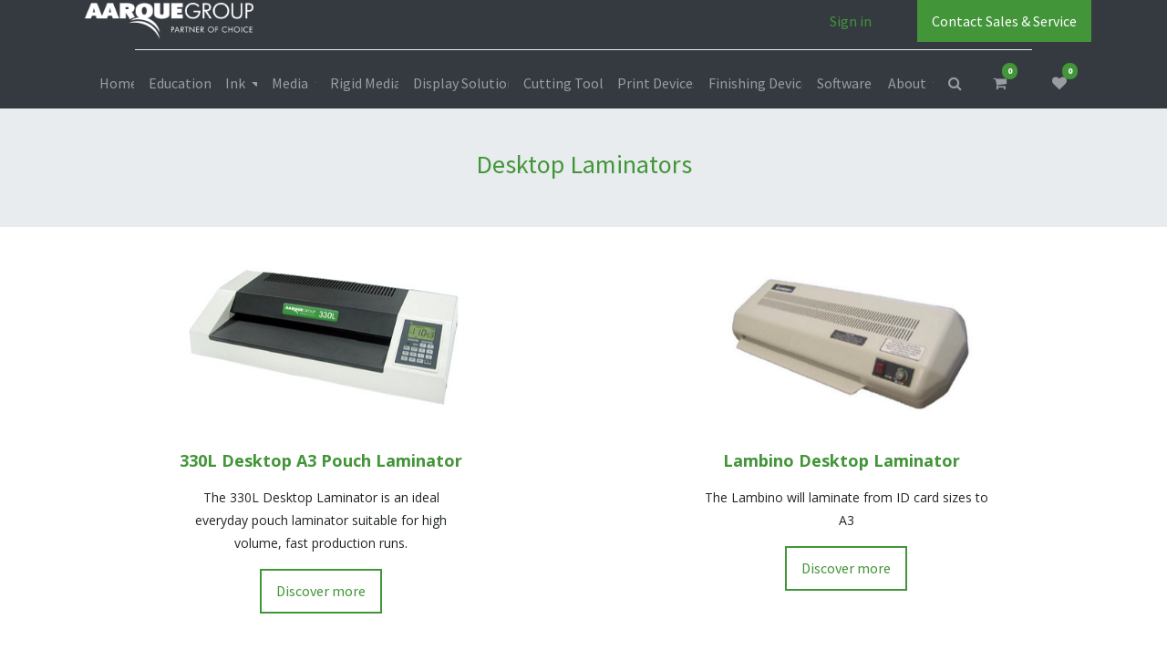

--- FILE ---
content_type: text/html; charset=utf-8
request_url: https://www.aarque.co.nz/desktop-laminators
body_size: 15999
content:

  <!DOCTYPE html>
        
        
            
        
    <html lang="en-US" data-website-id="1" data-oe-company-name="Aarque Group Limited">
            
        
            
                
            
            
            
            
                
            
        
        
    <head>
                <meta charset="utf-8"/>
                <meta http-equiv="X-UA-Compatible" content="IE=edge,chrome=1"/>
            <meta name="viewport" content="width=device-width, initial-scale=1, user-scalable=no"/>
        <script async="async" src="https://www.googletagmanager.com/gtag/js?id=G-G9J8TEQWRQ"></script> <script> window.dataLayer = window.dataLayer || []; function gtag(){dataLayer.push(arguments);} gtag('js', new Date()); gtag('config', 'G-G9J8TEQWRQ'); </script>
        <meta name="generator" content="Odoo"/>
        
        
        
            
            
            
        
        
        
            
            
            
                
                    
                        <meta property="og:type" content="website"/>
                    
                
                    
                        <meta property="og:title" content="Desktop Laminators | Aarque"/>
                    
                
                    
                        <meta property="og:site_name" content="Aarque Group Limited"/>
                    
                
                    
                        <meta property="og:url" content="https://www.aarque.co.nz/desktop-laminators"/>
                    
                
                    
                        <meta property="og:image" content="https://www.aarque.co.nz/web/image/website/1/logo?unique=0a2a644"/>
                    
                
            
            
            
                
                    <meta name="twitter:card" content="summary_large_image"/>
                
                    <meta name="twitter:title" content="Desktop Laminators | Aarque"/>
                
                    <meta name="twitter:image" content="https://www.aarque.co.nz/web/image/website/1/logo?unique=0a2a644"/>
                
            
        

        
            
            
        
        <link rel="canonical" href="https://www.aarque.co.nz/desktop-laminators"/>

        <link rel="preconnect" href="https://fonts.gstatic.com/" crossorigin=""/>
    
        

                <title> Desktop Laminators | Aarque </title>
                <link type="image/x-icon" rel="shortcut icon" href="/web/image/website/1/favicon?unique=0a2a644"/>
            <link rel="preload" href="/web/static/lib/fontawesome/fonts/fontawesome-webfont.woff2?v=4.7.0" as="font" crossorigin=""/>
            <link type="text/css" rel="stylesheet" href="/web/content/864686-85415fd/1/web.assets_common.css" data-asset-xmlid="web.assets_common" data-asset-version="85415fd"/>
            <link type="text/css" rel="stylesheet" href="/web/content/865457-4b6d3c2/1/web.assets_frontend.css" data-asset-xmlid="web.assets_frontend" data-asset-version="4b6d3c2"/>
        
    
        

                <script id="web.layout.odooscript" type="text/javascript">
                    var odoo = {
                        csrf_token: "dee97f9c6a84188204d6afa69d445b96a1b78082o1801607156",
                        debug: "",
                    };
                </script>
            <script type="text/javascript">
                odoo.session_info = {"is_admin": false, "is_system": false, "is_website_user": true, "user_id": false, "is_frontend": true, "translationURL": "/website/translations", "cache_hashes": {"translations": "5e7093ae0d9a76f185c7adbac6caf15d196d873e"}};
                if (!/(^|;\s)tz=/.test(document.cookie)) {
                    const userTZ = Intl.DateTimeFormat().resolvedOptions().timeZone;
                    document.cookie = `tz=${userTZ}; path=/`;
                }
            </script>
            <script defer="defer" type="text/javascript" src="/web/content/16334-56cb4e2/1/web.assets_common_minimal_js.js" data-asset-xmlid="web.assets_common_minimal_js" data-asset-version="56cb4e2"></script>
            <script defer="defer" type="text/javascript" src="/web/content/16335-d789389/1/web.assets_frontend_minimal_js.js" data-asset-xmlid="web.assets_frontend_minimal_js" data-asset-version="d789389"></script>
            
        
    
            <script defer="defer" type="text/javascript" data-src="/web/content/864691-78192c3/1/web.assets_common_lazy.js" data-asset-xmlid="web.assets_common_lazy" data-asset-version="78192c3"></script>
            <script defer="defer" type="text/javascript" data-src="/web/content/865459-2194840/1/web.assets_frontend_lazy.js" data-asset-xmlid="web.assets_frontend_lazy" data-asset-version="2194840"></script>
        
    
        

                
            
        
    
            
            
        </head>
            <body class="">
                
        
    
            
        <div id="wrapwrap" class="    ">
                
            <div class="te_auto_play_value d-none">
                <span>True</span>
            </div>
        <header id="top" data-anchor="true" data-name="Header" class=" ">
                    <nav data-name="Navbar" class="navbar navbar-expand-lg navbar-light o_colored_level o_cc shadow-sm">
            <div id="top_menu_container" class="container flex-row flex-wrap">
                
    <a href="/" class="navbar-brand logo mr-4">
            <span role="img" aria-label="Logo of Aarque" title="Aarque"><img src="/web/image/website/1/logo/Aarque?unique=0a2a644" class="img img-fluid" alt="Aarque" loading="lazy"/></span>
        </a>
    
                <div class="ml-3 mr-auto">
                    <div class="oe_structure oe_structure_solo" id="oe_structure_header_slogan_1">
      <section class="s_text_block o_colored_level" data-snippet="s_text_block" data-name="Text">
        <div class="container">
          <h5 class="m-0" data-name="Slogan">
            <br/>
          </h5>
        </div>
      </section>
    </div>
  </div>
                <ul class="nav navbar-nav navbar-expand ml-auto order-last order-lg-0">
                    
            <li class="nav-item ml-3 o_no_autohide_item">
                
                <a href="javascript:void(0);" class="te_signin btn btn-outline-primary">
                    Sign in
                </a>
                
        <div class="modal fade text-left" id="loginRegisterPopup" role="dialog" tabindex="-1">
            <div class="modal-dialog">
                <div class="modal-content">
                    <button type="button" class="close d-md-none" data-dismiss="modal">
                        <i class="fa fa-times"></i>
                    </button>
                    <div class="modal-body">
                        <div role="tabpanel">
                            
                            <ul class="nav nav-tabs" role="tablist">
                                <li role="presentation" class="login_register_tab  ">
                                    <a href="#loginPopup" aria-controls="loginPopup" role="tab" class="active" data-toggle="tab">
                                        Login
                                    </a>
                                </li>
                                
                                    <li role="presentation" class="login_register_tab">
                                        <a href="#registerPopup" aria-controls="registerPopup" role="tab" class="" data-toggle="tab">
                                            Register
                                        </a>
                                    </li>
                                
                            </ul>
                            <div class="tab-content">
                                <div role="tabpanel" class="tab-pane active" id="loginPopup">
                                    
        <form class="oe_login_form" role="form" method="post" onsubmit="this.action = this.action + location.hash" action="/web/login">
            <input type="hidden" name="csrf_token" value="dee97f9c6a84188204d6afa69d445b96a1b78082o1801607156"/>
            <input type="hidden" name="login_form_ept" value="1"/>
            
            
            <div class="form-group field-login">
                <label for="login">Email</label>
                <input type="text" placeholder="Email" name="login" id="login" required="required" autofocus="autofocus" autocapitalize="off" class="form-control "/>
            </div>

            <div class="form-group field-password">
                <label for="password">Password</label>
                <input type="password" placeholder="Password" name="password" id="password" required="required" autocomplete="current-password" maxlength="4096" class="form-control "/>
            </div>

            <div class="alert-success-error">
                <p class="alert alert-success d-none">You are successfully logged in</p>
                <p class="alert alert-danger d-none"></p>
            </div>

            
            

            <div class="clearfix oe_login_buttons text-center mb-1 pt-3">
                <button type="submit" class="btn btn-primary btn-block te_theme_button te_login_button">Log in
                </button>
                
                <div class="justify-content-between mt-2 d-flex small">
                    <a class="open_reset_password" data-keyboard="true" href="#resetPasswordPopup">Reset Password
                    </a>
                </div>
                <div class="o_login_auth"></div>
                
                
            </div>
            <input type="hidden" name="redirect"/>
        </form>

        <form class="oe_reset_password_form te_reset_password_form" role="form" method="post">
            <input type="hidden" name="csrf_token" value="dee97f9c6a84188204d6afa69d445b96a1b78082o1801607156"/>
            <input type="hidden" name="reset_form_ept" value="1"/>

            

            
                <div class="form-group field-login">
                    <label for="login" class="col-form-label">Your Email</label>
                    <input type="text" name="login" id="login" class="form-control" autofocus="autofocus" required="required" autocapitalize="off"/>
                </div>
            

            
            <div class="alert-success-error"></div>
            <input type="hidden" name="redirect"/>
            <input type="hidden" name="token"/>
            <div class="clearfix oe_login_buttons">
                <div class="d-flex justify-content-between align-items-center small">
                    <button type="submit" class="btn btn-primary te_theme_button">Confirm</button>
                    <a class="back_login" href="#loginPopup">Back to Login</a>
                    
                </div>
                <div class="o_login_auth"></div>
            </div>
        </form>
    
                                </div>
                                <div role="tabpanel" class="tab-pane" id="registerPopup">
                                    
        <form class="oe_signup_form_ept oe_signup_form" role="form" method="post" action="/web/signup">
            <input type="hidden" name="csrf_token" value="dee97f9c6a84188204d6afa69d445b96a1b78082o1801607156"/>
            <input type="hidden" name="signup_form_ept" value="1"/>

            
    <div class="form-group field-login">
        <label for="login" class="control-label">Your Email</label>
        <input type="text" name="login" id="login" class="form-control" autofocus="autofocus" autocapitalize="off" required="required"/>
    </div>
    <div class="form-group field-name">
        <label for="name" class="control-label">Your Name</label>
        <input type="text" name="name" id="name" class="form-control" placeholder="e.g. John Doe" required="required"/>
    </div>

    <div class="form-group field-mobile">
        <label for="mobile" class="control-label">Company Name</label>
        <input type="text" name="company_name" id="company_name" class="form-control" placeholder="Company Name" required="required"/>
    </div>

    <div class="form-group field-password">
        <label for="password" class="control-label">Password</label>
        <input type="password" name="password" id="password" class="form-control" required="required"/>
    </div>

    <div class="form-group field-confirm_password">
        <label for="confirm_password" class="control-label">Confirm Password</label>
        <input type="password" name="confirm_password" id="confirm_password" class="form-control" required="required"/>
    </div>


            
            <div class="alert-success-error">
                <p class="alert alert-success d-none">You are successfully register your account</p>
                <p class="alert alert-danger d-none"></p>
            </div>
            
            <input type="hidden" name="redirect"/>
            <input type="hidden" name="token"/>
            <div class="text-center oe_signup_buttons pt-3">
                <button type="submit" class="btn btn-primary btn-block te_theme_button te_signup_button">Sign up
                </button>
                <div class="o_login_auth"></div>
                
                
            </div>
        </form>
    
                                </div>
                            </div>
                        </div>
                    </div>
                </div>
            </div>
        </div>
    
            
        </li>
        
                    
        
        
            
        
    
    
                    <li class="nav-item">
                        <div class="oe_structure oe_structure_solo" id="oe_structure_header_slogan_2">
      <section class="s_text_block o_colored_level" data-snippet="s_text_block" data-name="Text" id="Text" data-anchor="true">
        <div class="container">
          <a href="/contact-us#scrollTop=0" class="btn btn-primary ml-4" data-original-title="" title="" aria-describedby="tooltip527792" target="_blank">Contact Sales &amp; Service</a>
        </div>
      </section>
    </div>
  </li>
                </ul>
                <div class="w-100">
                    <div class="oe_structure oe_structure_solo" id="oe_structure_header_slogan_3">
      <section class="s_text_block o_colored_level" data-snippet="s_text_block" data-name="Text">
        <div class="container">
          <div class="s_hr w-100 pt8 pb8" data-name="Separator">
            <hr class="w-100 mx-auto" style="border-top-width: 1px; border-top-style: solid; border-color: var(--200);"/>
          </div>
        </div>
      </section>
    </div>
  </div>
                
    <button type="button" data-toggle="collapse" data-target="#top_menu_collapse" class="navbar-toggler ">
        <span class="navbar-toggler-icon o_not_editable"></span>
    </button>

                
                 <div id="top_menu_collapse" class="collapse navbar-collapse">
                    
    <ul id="top_menu" class="nav navbar-nav o_menu_loading flex-grow-1 nav-pills">
        
                        
                        
                            
    
            
        
    <li class="nav-item
                
            ">
        <a role="menuitem" href="/" class="nav-link ">
            
            
        <span class="">Home</span>
        
            
                
            
        </a>
    
            
        </li>
    

                        
                            
    
            
        
    
    <li class="nav-item dropdown  position-static">
        <a data-toggle="dropdown" class="nav-link dropdown-toggle o_mega_menu_toggle" href="/aarque-schools-specials-pdf">
                <span class="">Education</span>
            
            
                
            
        </a>
        <div data-name="Mega Menu" class="dropdown-menu o_mega_menu dropdown-menu-left">
    






































<section class="s_mega_menu_multi_menus py-4 o_colored_level undefined o_cc o_cc1" data-name="Multi-Menus">
        <div class="container">
            <div class="row">
                
                
                
                
                
                    <div class="col-lg-3 py-2 text-center">
                        <h4><font class="text-o-color-1" style="">School Specials</font></h4>
                        <nav class="nav flex-column">
                            
                                
                                
                                <a href="/aarque-schools-specials-pdf" class="nav-link" data-name="Menu Item" data-original-title="" title="" aria-describedby="tooltip968780">Term One 2026 Specials</a>
                            
                                
                                
                                <a href="/schools-clearance" class="nav-link" data-name="Menu Item" data-original-title="" title="" aria-describedby="tooltip138925">Binding Clearance</a>
                            
                                
                                
                                
                            
                        </nav>
                    </div>
                
                    <div class="col-lg-3 py-2 text-center">
                        <h4><font class="text-o-color-1" style="">Education Media</font></h4>
                        <nav class="nav flex-column">
                            
                                
                                
                                <a href="/binding-covers" class="nav-link" data-name="Menu Item" data-original-title="" title="" aria-describedby="tooltip975076">Binding Covers</a><a href="/shop/category/binding-854" class="nav-link" data-name="Menu Item" data-original-title="" title="">Binding Coils</a>
                            
                                
                                
                                
                            
                                
                                
                                <a href="/shop/category/card-printing-853" class="nav-link" data-name="Menu Item" data-original-title="" title="" aria-describedby="tooltip738865">Card Printing</a>
                            
                        <a href="/media-standard-pouches" class="nav-link" data-name="Menu Item" data-original-title="" title="" aria-describedby="tooltip293852">Laminating Pouches</a></nav>
                    </div>
                
                    <div class="col-lg-3 py-2 text-center" style="">
                        <h4><font class="text-o-color-1" style="text-align: left; ">Education Equipment</font></h4>
                        <nav class="nav flex-column"><a href="/epson-small-format-printers#scrollTop=0" class="nav-link" data-name="Menu Item" data-original-title="" title="" aria-describedby="tooltip412680">Epson A4 &amp; A3 Printers</a>
                            
                                
                                
                                <a href="#" class="nav-link" data-name="Menu Item" data-original-title="" title="" aria-describedby="tooltip316957">Binding Machines</a>
                            
                                
                                
                                <a href="/desktop-laminators#scrollTop=0" class="nav-link" data-name="Menu Item" data-original-title="" title="" aria-describedby="tooltip323248">Laminators</a>
                            
                                
                                
                                <a href="#" class="nav-link" data-name="Menu Item" data-original-title="" title="" aria-describedby="tooltip810961">Card Printing</a>
                            
                        </nav>
                    </div>
                
                    
                
            </div>
        </div>
    </section>
</div>
    </li>

                        
                            
    
            
        
    
    <li class="nav-item dropdown  position-static">
        <a data-toggle="dropdown" class="nav-link dropdown-toggle o_mega_menu_toggle" href="#">
                <span class="">Ink</span>
            
            
                
            
        </a>
        <div data-name="Mega Menu" class="dropdown-menu o_mega_menu dropdown-menu-left">
    





















































































































































































































































<section class="s_mega_menu_multi_menus py-4 o_colored_level pt8 pb0 undefined o_cc o_cc1" data-name="Multi-Menus" style="">
        <div class="container">
            <div class="row">
                
                
                
                
                
                    <div class="py-2 text-center col-lg-4">
                        <p style="text-align: left;"><font class="text-o-color-1" style="font-size: 24px;">Epson</font></p>
                        <div style="text-align: left;"><nav class="nav flex-column">
                            
                                
                                
                                <a href="/ink-epson-inkjet" class="nav-link" data-name="Menu Item" data-original-title="" title="" aria-describedby="tooltip847306">Inkjet</a>
                            
                                
                                
                                <a href="/ink-epson-dye-sub-and-direct-to-garment#scrollTop=0" class="nav-link" data-name="Menu Item" data-original-title="" title="" aria-describedby="tooltip569251">Dye Sub &amp; DTG</a>
                            
                                
                                
                                <a href="/ink-epson-solvent-and-eco-solvent" class="nav-link" data-name="Menu Item" data-original-title="" title="" aria-describedby="tooltip900947">Eco Solvent</a><a href="/epson-commercial-label#scrollTop=0" class="nav-link" data-name="Menu Item" data-original-title="" title="" aria-describedby="tooltip900947">Commercial Label</a><a href="/epson-uv#scrollTop=0" class="nav-link" data-name="Menu Item" data-original-title="" title="" aria-describedby="tooltip900947">UV</a>
                            
                        </nav></div>
                    </div>
                
                    <div class="py-2 text-center col-lg-4" style="">
                        <p style="text-align: left;"><font class="text-o-color-1" style="font-size: 24px;">HP</font></p>
                        <nav class="nav flex-column"><a href="/ink-hp-latex-1" class="nav-link" data-name="Menu Item" data-original-title="" title="" aria-describedby="tooltip253813">Latex</a>
                            
                                
                                
                                <a href="/ink-hp-inkjet" class="nav-link" data-name="Menu Item" data-original-title="" title="" aria-describedby="tooltip606919">DesignJet</a>
                            
                                
                                
                                
                            
                                
                                
                                <a href="/hp-dye-sub-ink-supplies#scrollTop=0" class="nav-link" data-name="Menu Item" data-original-title="" title="" aria-describedby="tooltip420319">Dye Sub</a><a href="/ink-hp-uv" class="nav-link" data-name="Menu Item" data-original-title="" title="" aria-describedby="tooltip420319">UV</a></nav><br><nav class="flex-column nav"> </nav>
                    </div><div class="py-2 text-center col-lg-4">
                        <p style="text-align: left;"><font class="text-o-color-1" style="font-size: 24px;">KIP</font></p>
                        <nav class="nav flex-column">
                            
                                
                                
                                <a href="/ink-kip-toner" class="nav-link" data-name="Menu Item" data-original-title="" title="" aria-describedby="tooltip606919">Toner</a></nav><span style="color: rgb(66, 149, 56); font-size: 24px; text-align: left;"><div style="text-align: left;"><br>ADSi</div></span><nav class="nav flex-column">
                            
                                
                                
                                
                            
                                
                                
                                
                            
                        <a href="/ink-adsi-inkjet#scrollTop=0" class="nav-link" data-name="Menu Item" data-original-title="" title="" aria-describedby="tooltip63357">Inkjet</a><a href="/ink-adsi-led-toner#scrollTop=0" class="nav-link" data-name="Menu Item" data-original-title="" title="" aria-describedby="tooltip63357">LED Toner</a></nav>
                    </div>
                
                    
                
                    
                
            </div>
        </div>
    </section>

























































































































































































































<section class="s_mega_menu_multi_menus py-4 o_colored_level pb0 pt0 undefined o_cc o_cc1" data-name="Multi-Menus" style="">
        <div class="container">
            <div class="row">
                
                
                
                
                
                    
                
                    
                
                    <div class="py-2 text-center col-lg-4" style="">
                        <p style="text-align: left;"><font style="font-size: 24px;" class="text-o-color-1">Roland</font></p>
                        <nav class="nav flex-column">
                            
                                
                                
                                <a href="/ink-roland-solvent-and-eco-solvent" class="nav-link" data-name="Menu Item" data-original-title="" title="" aria-describedby="tooltip63357">Eco Solvent</a><a href="/roland-resin-ink" class="nav-link" data-name="Menu Item" data-original-title="" title="" aria-describedby="tooltip323082">Resin</a><a href="/roland-dtg-ink-supplies#scrollTop=0" class="nav-link" data-name="Menu Item" data-original-title="" title="" aria-describedby="tooltip63357">Dye Sub &amp; DTG</a><a href="/roland-uv-ink-supplies#scrollTop=0" class="nav-link" data-name="Menu Item" data-original-title="" title="" aria-describedby="tooltip323082">UV</a></nav><br><nav class="nav flex-column"></nav><br><nav class="nav flex-column">
                            
                                
                                
                                
                            
                                
                                
                                
                            
                        </nav>
                    </div><div class="col-lg-4 py-2 text-center" style="">
                        <p style="text-align: left;"><font style="font-size: 24px;" class="text-o-color-1">Canon</font></p><nav class="flex-column nav"><a href="/oce-uv#scrollTop=0" class="nav-link" data-name="Menu Item" data-original-title="" title="" aria-describedby="tooltip323082">UV</a><a href="/oce-toner#scrollTop=0" class="nav-link" data-name="Menu Item" data-original-title="" title="" aria-describedby="tooltip323082">Toner </a></nav><br><nav class="flex-column nav"></nav><br><nav class="flex-column nav"></nav><nav class="flex-column nav"></nav><nav class="flex-column nav"></nav><nav class="flex-column nav"> </nav></div><div class="py-2 text-center col-lg-4" style="">
                        <p style="text-align: left;"><font style="font-size: 24px;" class="text-o-color-1">Jetpro</font></p>
                        <nav class="nav flex-column">
                            
                                
                                
                                <a href="/jetpro-dye-sub-inks#scrollTop=0" class="nav-link" data-name="Menu Item" data-original-title="" title="" aria-describedby="tooltip63357">Dye-Sub</a></nav><br><nav class="nav flex-column"></nav><br><nav class="nav flex-column">
                            
                                
                                
                                
                            
                                
                                
                                
                            
                        </nav>
                    </div>
                
                    
                
            </div>
        </div>
    </section>

















</div>
    </li>

                        
                            
    
            
        
    
    <li class="nav-item dropdown  position-static">
        <a data-toggle="dropdown" class="nav-link dropdown-toggle o_mega_menu_toggle" href="#">
                <span class="">Media</span>
            
            
                
            
        </a>
        <div data-name="Mega Menu" class="dropdown-menu o_mega_menu dropdown-menu-left">
    







































































































































































<section class="s_mega_menu_multi_menus py-4 o_colored_level pt24 pb48 undefined o_cc o_cc1" data-name="Multi-Menus" style="">
        <div class="container">
            <div class="row">
                
                
                
                
                
                    <div class="py-2 text-center col-lg-2" style=""><p style="text-align: left;"><font style="font-size: 24px;" class="text-o-color-1">Durables</font><font style="" class="text-o-color-1">  <br></font></p><nav class="nav flex-column"><a href="/durable-roll-media-promotional-vinyl#scrollTop=0" class="nav-link" data-name="Menu Item" data-original-title="" title="" aria-describedby="tooltip958248">Promotional Vinyl</a><a href="/durable-roll-media-intermediate-vinyl" class="nav-link" data-name="Menu Item" data-original-title="" title="" aria-describedby="tooltip474698">Intermediate Vinyl</a><a href="/durable-roll-media-premium-vinyl" class="nav-link" data-name="Menu Item" data-original-title="" title="" aria-describedby="tooltip481481">Premium Vinyl</a><a href="/durable-roll-media-promotional-laminate#scrollTop=0" class="nav-link" data-name="Menu Item" data-original-title="" title="" aria-describedby="tooltip210750">Promotional Laminate              </a><a href="/durable-roll-media-intermediate-laminate#scrollTop=0" class="nav-link" data-name="Menu Item" data-original-title="" title="" aria-describedby="tooltip210750">Intermediate Laminate              </a><a href="/durable-roll-media-premium-laminate#scrollTop=0" class="nav-link" data-name="Menu Item" data-original-title="" title="" aria-describedby="tooltip210750">Premium Laminate              </a><a href="/window-graphics#scrollTop=0" class="nav-link" data-name="Menu Item" data-original-title="" title="" aria-describedby="tooltip210750">Window Graphics</a><a href="/media-durables-magnetic-media#scrollTop=0" class="nav-link" data-name="Menu Item" data-original-title="" title="" aria-describedby="tooltip210750">Magnetic Media            </a><a href="/media-durables-specialty-media#scrollTop=0" class="nav-link" data-name="Menu Item" data-original-title="" title="" aria-describedby="tooltip210750">Specialty Media               </a><a href="/media-durables-synthetic-media#scrollTop=0" class="nav-link" data-name="Menu Item" data-original-title="" title="" aria-describedby="tooltip210750">Synthetic Media              </a><a href="/durable-roll-media-floor-graphics#scrollTop=0" class="nav-link" data-name="Menu Item" data-original-title="" title="" aria-describedby="tooltip210750">Floor Graphics          </a><a href="/durable-roll-media-floor-graphics-laminate#scrollTop=0" class="nav-link" data-name="Menu Item" data-original-title="" title="" aria-describedby="tooltip210750">Floor Graphics Laminate              </a><a href="/durable-roll-media-graffiti-guard-laminate#scrollTop=0" class="nav-link" data-name="Menu Item" data-original-title="" title="" aria-describedby="tooltip210750">Graffiti Guard Laminate              </a></nav></div><div class="py-2 text-center col-lg-2">
                        <p style="text-align: left;"><font style="font-size: 24px;" class="text-o-color-1">Durables Cont.<br></font></p><nav class="nav flex-column"><a href="/media-backlit#scrollTop=0" class="nav-link" data-name="Menu Item" data-original-title="" title="" aria-describedby="tooltip210750">Backlit             </a><a href="/media-durables-banner#scrollTop=0" class="nav-link" data-name="Menu Item" data-original-title="" title="" aria-describedby="tooltip210750">Banner             </a><a href="/media-durables-canvas#scrollTop=0" class="nav-link" data-name="Menu Item" data-original-title="" title="" aria-describedby="tooltip210750">Canvas              </a><a href="/durable-roll-media-dot-vinyl#scrollTop=0" class="nav-link" data-name="Menu Item" data-original-title="" title="" aria-describedby="tooltip210750">Dot Vinyl              </a><a href="/media-poster-paper#scrollTop=0" class="nav-link" data-name="Menu Item" data-original-title="" title="" aria-describedby="tooltip210750">Poster Paper              </a><a href="/media-architectural-film-digital-wallpaper#scrollTop=0" class="nav-link" data-name="Menu Item" data-original-title="" title="" aria-describedby="tooltip210750">Digital Wallpaper              </a><a href="/durable-roll-media-window-laminate#scrollTop=0" class="nav-link" data-name="Menu Item" data-original-title="" title="" aria-describedby="tooltip210750">Window Laminate              </a><a href="/durable-roll-media-specialty-laminate#scrollTop=0" class="nav-link" data-name="Menu Item" data-original-title="" title="" aria-describedby="tooltip210750">Specialty Laminate              </a><a href="/media-durables-fabric-dye-sublimation#scrollTop=0" class="nav-link" data-name="Menu Item" data-original-title="" title="" aria-describedby="tooltip210750">Fabric &amp; Dye Sublimation              </a><a href="/media-concrete-textured-surfaces#scrollTop=0" class="nav-link" data-name="Menu Item" data-original-title="" title="" aria-describedby="tooltip210750">Concrete &amp; Textured Surfaces              </a><a href="/media-durables-pull-ups-display-stand-media#scrollTop=0" class="nav-link" data-name="Menu Item" data-original-title="" title="" aria-describedby="tooltip210750">Pull Ups &amp; Display Stand Media             </a><a href="/durable-roll-media-mounting-films-application-tapes#scrollTop=0" class="nav-link" data-name="Menu Item" data-original-title="" title="" aria-describedby="tooltip210750">Mounting Films &amp; Application Tapes             </a></nav>
                    </div>
                
                    
                
                    <div class="py-2 text-center col-lg-2"><p style="text-align: left;"><font style="font-size: 24px;" class="text-o-color-1">Thermal  Laminate<br></font></p><nav class="flex-column nav"><a href="/general-purpose-film#scrollTop=0" class="nav-link" data-name="Menu Item" data-original-title="" title="" aria-describedby="tooltip611266">General Purpose Film</a><a href="/lightweight-film#scrollTop=0" class="nav-link" data-name="Menu Item" data-original-title="" title="" aria-describedby="tooltip533766">Lightweight Film</a><a href="/heavier-film#scrollTop=0" class="nav-link" data-name="Menu Item" data-original-title="" title="" aria-describedby="tooltip141561">Heavier Film</a><a href="/photograde-film#scrollTop=0" class="nav-link" data-name="Menu Item" data-original-title="" title="">Photograde Film</a><a href="/low-melt-light-block-film#scrollTop=0" class="nav-link" data-name="Menu Item" data-original-title="" title="">Low Melt &amp; Light Block Film</a><a href="/bopp-film#scrollTop=0" class="nav-link" data-name="Menu Item" data-original-title="" title="">BOPP Film</a><a href="/specialty-film#scrollTop=0" class="nav-link" data-name="Menu Item" data-original-title="" title="">Specialty Film</a></nav><nav class="flex-column nav"></nav></div><div class="col-lg-3 py-2 text-center" style=""><p style="text-align: left;"><font style="font-size: 24px;" class="text-o-color-1">Tools &amp; Accessories<br></font></p><nav class="flex-column nav"><a href="/shop/category/tools-accessories-application-tools-916" class="nav-link" data-name="Menu Item" data-original-title="" title="" aria-describedby="tooltip893761">Application Tools</a><a href="/shop/category/tools-accessories-cleaning-surface-preparation-917" class="nav-link" data-name="Menu Item" data-original-title="" title="" aria-describedby="tooltip893761">Cleaning &amp; Surface Preparation</a><a href="/shop/category/tools-accessories-media-cutting-918" class="nav-link" data-name="Menu Item" data-original-title="" title="" aria-describedby="tooltip893761">Media Cutting</a><a href="/shop/category/tools-accessories-banner-ups-finishing-920" class="nav-link" data-name="Menu Item" data-original-title="" title="" aria-describedby="tooltip893761">Banner Ups Finishing</a><a href="/shop/category/tools-accessories-3mtm-vhb-tapes-135" class="nav-link" data-name="Menu Item" data-original-title="" title="" aria-describedby="tooltip893761">3M™ VHB Tapes</a><a href="/shop/category/tools-accessories-3mtm-knifeless-tapes-919" class="nav-link" data-name="Menu Item" data-original-title="" title="" aria-describedby="tooltip893761">3M™ Knifeless Tapes</a></nav><br><div style="text-align: left;"><span style="color: rgb(66, 149, 56); font-size: 24px;">Pouches</span></div><nav class="flex-column nav"></nav><nav class="flex-column nav"></nav><nav class="flex-column nav"></nav><nav class="flex-column nav"></nav><nav class="flex-column nav"><a href="/media-standard-pouches" class="nav-link" data-name="Menu Item" data-original-title="" title="" aria-describedby="tooltip727103">Laminating Pouches</a></nav><br><br><div style="text-align: left;"><b style="color: rgb(134, 142, 150); font-size: inherit;"><font style="" class="text-o-color-1">Scroll down for more categories</font></b></div><span class="fa fa-2x fa-arrow-down text-o-color-1 float-left" data-original-title="" title="" aria-describedby="tooltip259752" style=""></span><br><nav class="flex-column nav"></nav></div><div class="col-lg-2 py-2 text-center" style=""><p style="text-align: left;"><font style="font-size: 24px;" class="text-o-color-1">Coloured Vinyl<br></font></p><nav class="flex-column nav"><a href="/mactac-macal-8200-pro-series#scrollTop=0" class="nav-link" data-name="Menu Item" data-original-title="" title="" aria-describedby="tooltip722396">Mactac MACal 8200 Pro Series</a><a href="/mactac-macal-8900-pro-series#scrollTop=0" class="nav-link" data-name="Menu Item" data-original-title="" title="" aria-describedby="tooltip9187">Mactac MACal 8900 Pro Series</a><a href="/mactac-macal-9800-pro-series#scrollTop=0" class="nav-link" data-name="Menu Item" data-original-title="" title="" aria-describedby="tooltip21168">Mactac MACal 9800 Pro Series</a><a href="/mactac-macal-9800-ht-pro-series#scrollTop=0" class="nav-link" data-name="Menu Item" data-original-title="" title="" aria-describedby="tooltip744776">Mactac MACal 9800 HT Pro Series</a><a href="/mactac-macal-9800-bf-pro-series#scrollTop=0" class="nav-link" data-name="Menu Item" data-original-title="" title="" aria-describedby="tooltip973711">Mactac MACal 9800 BF Pro Series</a><a href="/mactac-macal-glass-decor-700-series" class="nav-link" data-name="Menu Item" data-original-title="" title="" aria-describedby="tooltip197502">Mactac MACal Glass Decor 700 Series</a><a href="/shop/category/media-coloured-vinyl-3mtm-prespacing-tape-scps-2-574#scrollTop=0" class="nav-link" data-name="Menu Item" data-original-title="" title="" aria-describedby="tooltip878444">3M Application Tape</a><a href="/shop/category/media-coloured-vinyl-durapro-clear-application-tape-575#scrollTop=0" class="nav-link" data-name="Menu Item" data-original-title="" title="" aria-describedby="tooltip893761">Durapro Clear Application Tape</a></nav><br><br><br><nav class="flex-column nav"></nav><nav class="flex-column nav"></nav><nav class="flex-column nav"></nav></div><div class="col-lg-2 py-2 text-center" style=""><br></div><div class="col-lg-3 offset-lg-1 py-2 text-center" style=""><br></div>
                
            </div>
        </div>
    </section>



































































































































































<section class="s_mega_menu_multi_menus py-4 o_colored_level pt0 pb0 undefined o_cc o_cc1" data-name="Multi-Menus">
        <div class="container">
            <div class="row">
                
                
                
                
                
                    <div class="py-2 text-center col-lg-3">
                        <p style="text-align: left;"><font style="font-size: 24px;" class="text-o-color-1">Roll Media - Aqueous<br></font></p>
                        <nav class="nav flex-column"><a href="/aqueous-fine-art#scrollTop=0" class="nav-link" data-name="Menu Item" data-original-title="" title="" aria-describedby="tooltip893761">Fine Art Paper</a>
                            
                                
                                
                                <a href="/aqueous-photo-based-paper#scrollTop=0" class="nav-link" data-name="Menu Item" data-original-title="" title="" aria-describedby="tooltip188360">Photo Based Paper</a>
                            
                                
                                
                                
                            
                                
                                
                                <a href="/aqueous-pull-up-display-media" class="nav-link" data-name="Menu Item" data-original-title="" title="" aria-describedby="tooltip810754">Pull Up Display</a><a href="/aqueous-canvas#scrollTop=0" class="nav-link" data-name="Menu Item" data-original-title="" title="" aria-describedby="tooltip893761">Canvas</a>
                            
                        <a href="/aqueous-synthetic#scrollTop=0" class="nav-link" data-name="Menu Item" data-original-title="" title="">Synthetic</a><a href="/backlit#scrollTop=0" class="nav-link" data-name="Menu Item" data-original-title="" title="" aria-describedby="tooltip973711">Backlit</a><a href="/aqueous-self-adhesive#scrollTop=0" class="nav-link" data-name="Menu Item" data-original-title="" title="" aria-describedby="tooltip197502">Self-Adhesive</a><a href="/aqueous-textile-banner#scrollTop=0" class="nav-link" data-name="Menu Item" data-original-title="" title="" aria-describedby="tooltip878444">Textile Banner</a><a href="/poster-presentation-and-display-paper#scrollTop=0" class="nav-link" data-name="Menu Item" data-original-title="" title="" aria-describedby="tooltip931501">Poster, Presentation &amp; Display Paper</a><a href="/aqueous-proofing-and-pre-press#scrollTop=0" class="nav-link" data-name="Menu Item" data-original-title="" title="" aria-describedby="tooltip893761">Proofing &amp; Pre-Press</a></nav>
                    </div>
                
                    <div class="py-2 text-center col-lg-3">
                        <p style="text-align: left;"><font class="text-o-color-1" style="font-size: 24px;">Photo &amp; Fine Art</font></p>
                        <nav class="flex-column nav"><a href="/media-photo-fine-art-photo-based-paper" class="nav-link" data-name="Menu Item" data-original-title="" title="">Photo Based Paper</a><a href="/media-photo-fine-art-paper" class="nav-link" data-name="Menu Item" data-original-title="" title="" aria-describedby="tooltip481393">Fine Art Paper</a><a href="/media-photo-fine-art-canvas" class="nav-link" data-name="Menu Item" data-original-title="" title="" aria-describedby="tooltip46997">Canvas </a></nav>
                    </div>
                
                    <div class="py-2 text-center col-lg-3">
                        <p style="text-align: left;"><font class="text-o-color-1" style="font-size: 24px;">Roll Media - Labels<br></font></p>
                        <nav class="nav flex-column">
                            
                                
                                
                                <a href="/acpo-labels#scrollTop=0" class="nav-link" data-name="Menu Item" data-original-title="" title="" aria-describedby="tooltip126589">ACPO Labels</a>
                            
                                
                                
                                <a href="/inkjet-labels#scrollTop=0" class="nav-link" data-name="Menu Item" data-original-title="" title="" aria-describedby="tooltip538864">Inkjet Labels</a>
                            
                                
                                
                                <a href="/roll-media-label-finishing-consumables#scrollTop=0" class="nav-link" data-name="Menu Item" data-original-title="" title="" aria-describedby="tooltip166025">Label Finishing Consumables</a>
                            
                        </nav>
                    </div>
                
                    <div class="py-2 text-center col-lg-3">
                        <p style="text-align: left;"><font style="font-size: 24px;" class="text-o-color-1">Plans &amp; Presentations</font></p><h4></h4>
                        <div style="text-align: left;"><nav class="nav flex-column">
                            
                                
                                
                                
                            
                                
                                
                                
                            
                                
                                
                                
                            
                        <a href="/plan-printing#scrollTop=0" class="nav-link" data-name="Menu Item" data-original-title="" title="" aria-describedby="tooltip181724">Plan Printing</a><a href="/drafting#scrollTop=0" class="nav-link" data-name="Menu Item" data-original-title="" title="" aria-describedby="tooltip422259">Drafting</a> <br><h4><font style="" class="text-o-color-1"><br></font></h4><p style="text-align: left;"><font style="font-size: 24px;" class="text-o-color-1"> </font></p><p><br></p></nav></div>
                    </div>
                
            </div>
        </div>
    </section>





















































</div>
    </li>

                        
                            
    
            
        
    
    <li class="nav-item dropdown  position-static">
        <a data-toggle="dropdown" class="nav-link dropdown-toggle o_mega_menu_toggle" href="#">
                <span class="">Rigid Media</span>
            
            
                
            
        </a>
        <div data-name="Mega Menu" class="dropdown-menu o_mega_menu dropdown-menu-left">
    











































































<section class="s_mega_menu_multi_menus py-4 o_colored_level pb0 undefined o_cc o_cc1" data-name="Multi-Menus" style="">
        <div class="container">
            <div class="row">
                
                
                
                
                
                    <div class="col-lg-3 py-2 text-center pb0 pt0"><p style="text-align: left;"> <font class="text-o-color-1" style="font-size: 24px;">Display Board Indoor</font><br></p><nav class="flex-column nav"><div style="text-align: left;"><a href="/rigid-media-classic-single-sided-board#scrollTop=0" class="nav-link" data-name="Menu Item" data-original-title="" title="" aria-describedby="tooltip684379">Classic Single-Sided Board</a><a href="/rigid-media-ultra-single-sided-board#scrollTop=0" class="nav-link" data-name="Menu Item" data-original-title="" title="" aria-describedby="tooltip684379">Ultra Single-Sided Board</a><a href="/rigid-media-ultra-double-sided-board#scrollTop=0" class="nav-link" data-name="Menu Item" data-original-title="" title="" aria-describedby="tooltip684379">Ultra Double-Sided Board</a><a href="/rigid-media-ultra-display-board#scrollTop=0" class="nav-link" data-name="Menu Item" data-original-title="" title="" aria-describedby="tooltip684379">Ultra Display Board</a><a href="/rigid-media-katz-display-board-indoor-glazed#scrollTop=0" class="nav-link" data-name="Menu Item" data-original-title="" title="" aria-describedby="tooltip684379">KATZ Indoor Display Board Glazed</a><h4><font class="text-o-color-1" style=""><br></font></h4><p><font class="text-o-color-1" style="font-size: 24px;">Display Board Outdoor</font></p></div><div style="text-align: left;"><a href="/rigid-media-katz-display-board-outdoor#scrollTop=0" class="nav-link" data-name="Menu Item" data-original-title="" title="" aria-describedby="tooltip684379">KATZ Outdoor Display Board</a><font style="font-size: 24px;" class="text-o-color-1"><br></font><div><font class="text-o-color-1" style="font-size: 24px;">Honeycomb Board</font><br></div><div><a href="https://www.aarque.co.nz/rigid-media-honeycomb-board?#scrollTop=0" class="nav-link" data-name="Menu Item" data-original-title="" title="" aria-describedby="tooltip850825">Honeycomb Board</a><p style="line-height: 27px;"><font class="text-o-color-1" style="font-size: 24px;"><br></font></p><p style="line-height: 27px;"><font class="text-o-color-1" style="font-size: 24px;">Corrugated Board</font></p><font class="text-o-color-1" style="font-size: 24px;"></font></div><a href="https://www.aarque.co.nz/rigid-media-koru-corrugated-board?#scrollTop=0" class="nav-link" data-name="Menu Item" data-original-title="" title="" aria-describedby="tooltip287686" style="text-align: left; background-color: rgb(255, 255, 255);">Koru Corrugated Board</a></div></nav></div><div class="col-lg-3 py-2 text-center pb136 pt0"><nav class="flex-column nav"><div style="text-align: left;"><font style="font-size: 24px;" class="text-o-color-1">Foam Board</font><br></div><div style="text-align: left;"><a href="/rigid-media-pop-foam-board#scrollTop=0" class="nav-link" data-name="Menu Item" data-original-title="" title="" aria-describedby="tooltip518023">POP Foam Board</a><a href="/rigid-media-pop-foam-board-heavy-duty#scrollTop=0" class="nav-link" data-name="Menu Item" data-original-title="" title="" aria-describedby="tooltip518023">POP Foam Board Heavy Duty</a><a href="/rigid-media-pop-foam-board-specialty#scrollTop=0" class="nav-link" data-name="Menu Item" data-original-title="" title="" aria-describedby="tooltip518023">POP Foam Board Specialty</a><a href="/rigid-media-viscom-sign-easyprint#scrollTop=0" class="nav-link" data-name="Menu Item" data-original-title="" title="" aria-describedby="tooltip518023">Viscom Sign Easyprint</a><a href="/rigid-media-viscom-edge-protect-tape#scrollTop=0" class="nav-link" data-name="Menu Item" data-original-title="" title="" aria-describedby="tooltip518023">Viscom Edge Protect Tape</a><font style="font-size: 24px;" class="text-o-color-1"><br></font><font style="font-size: 24px;" class="text-o-color-1"><font class="text-o-color-1">Foam PVC</font><a href="https://www.aarque.co.nz/rigid-media-excel-pvc-foam-board?#scrollTop=0" class="nav-link" data-name="Menu Item" data-original-title="" title="" aria-describedby="tooltip35212" style="background-color: rgb(255, 255, 255); font-size: 16px;">Excel PVC Foam Board</a><div style="color: rgb(33, 37, 41); font-size: 16px;"><font class="text-o-color-1" style="font-size: 24px;"><br></font><font class="text-o-color-1" style="font-size: 24px;">Flute PP</font><br></div><div style="color: rgb(33, 37, 41); font-size: 16px;"><a href="https://www.aarque.co.nz/rigid-media-onyx-flute?#scrollTop=0" class="nav-link" data-name="Menu Item" data-original-title="" title="" aria-describedby="tooltip287686">Onyx Flute</a></div></font></div></nav></div><div class="col-lg-3 py-2 text-center pt0" style=""><div style="text-align: left;"><nav class="flex-column nav"><font style="font-size: 24px;" class="text-o-color-1">Polypropylene</font></nav></div><nav class="flex-column nav"><a href="/rigid-media-viprint-polypropylene#scrollTop=0" class="nav-link" data-name="Menu Item" data-original-title="" title="" aria-describedby="tooltip769528">ViPrint</a><a href="/rigid-media-viprint-clear-polypropylene#scrollTop=0" class="nav-link" data-name="Menu Item" data-original-title="" title="" aria-describedby="tooltip769528">ViPrint Clear</a></nav><div style="text-align: left;"><font style="font-size: 24px;" class="text-o-color-1"><br></font><font style="font-size: 24px;" class="text-o-color-1">Composite Panel</font></div><div style="text-align: left;"><nav class="flex-column nav"><a href="/rigid-media-masterbond-acp-aluminium-fabrication#scrollTop=0" class="nav-link" data-name="Menu Item" data-original-title="" title="" aria-describedby="tooltip35212">Aluminium </a><a href="/rigid-media-masterbond-steel-composite-panel" class="nav-link" data-name="Menu Item" data-original-title="" title="" aria-describedby="tooltip35212">Steel </a></nav><nav class="flex-column nav"><div><span style="text-align: center; font-size: 24px;"><font color="#429538"><br></font><font color="#429538">3M™ VHB Tapes</font></span><br></div><div><a href="https://www.aarque.co.nz/rigid-media-3mtm-vhbtm-tape-4910?#scrollTop=0" class="nav-link" data-name="Menu Item" data-original-title="" title="" aria-describedby="tooltip2127">3M™ 4910</a><a href="https://www.aarque.co.nz/rigid-media-3mtm-vhbtm-tape-4910?#scrollTop=0" class="nav-link" data-name="Menu Item" data-original-title="" title="" aria-describedby="tooltip2127">3M™ 4941</a><a href="https://www.aarque.co.nz/rigid-media-3mtm-vhbtm-tape-5952?#scrollTop=0" class="nav-link" data-name="Menu Item" data-original-title="" title="" aria-describedby="tooltip2127">3M™ 5952</a><a href="/rigid-media-3mtm-tape-primer-94#scrollTop=0" class="nav-link" data-name="Menu Item" data-original-title="" title="" aria-describedby="tooltip2127">3M™ Tape Primer 94</a></div><br></nav></div></div>
                
                    <div class="col-lg-3 py-2 text-center pt0" style="">
                        
                        <nav class="flex-column nav">
                            
                                
                                
                                <div style="text-align: left;"><span style="color: rgb(66, 149, 56); font-size: 24px; text-align: center;">Tools &amp; Accessories </span><br></div><a href="/shop/category/tools-accessories-application-tools-916" class="nav-link" data-name="Menu Item" data-original-title="" title="" aria-describedby="tooltip893761" style="font-size: inherit; display: inline !important;">Application Tools</a><a href="/shop/category/tools-accessories-cleaning-surface-preparation-917" class="nav-link" data-name="Menu Item" data-original-title="" title="" aria-describedby="tooltip893761" style="font-size: inherit; display: inline !important;">Cleaning &amp; Surface Preparation</a><a href="/shop/category/tools-accessories-media-cutting-918" class="nav-link" data-name="Menu Item" data-original-title="" title="" aria-describedby="tooltip893761" style="font-size: inherit; display: inline !important;">Cutting Media</a><a href="/shop/category/tools-accessories-banner-ups-finishing-920" class="nav-link" data-name="Menu Item" data-original-title="" title="" aria-describedby="tooltip893761" style="font-size: inherit; display: inline !important;">Banner Ups Finishing</a><a href="/shop/category/tools-accessories-3mtm-vhb-tapes-135" class="nav-link" data-name="Menu Item" data-original-title="" title="" aria-describedby="tooltip893761" style="font-size: inherit; display: inline !important;">3M™ VHB Tapes</a><a href="/shop/category/tools-accessories-3mtm-knifeless-tapes-919" class="nav-link" data-name="Menu Item" data-original-title="" title="" aria-describedby="tooltip893761" style="font-size: inherit; display: inline !important;">3M™ Knifeless Tapes</a> </nav>
                    </div>
                
            </div>
        </div>
    </section>
</div>
    </li>

                        
                            
    
            
        
    
    <li class="nav-item dropdown  position-static">
        <a data-toggle="dropdown" class="nav-link dropdown-toggle o_mega_menu_toggle" href="#">
                <span class="">Display Solutions</span>
            
            
                
            
        </a>
        <div data-name="Mega Menu" class="dropdown-menu o_mega_menu dropdown-menu-left">
    























































































<section class="s_mega_menu_multi_menus py-4 o_colored_level pb0 undefined o_cc o_cc1" data-name="Multi-Menus" style="">
        <div class="container">
            <div class="row">
                
                
                
                
                
                    <div class="py-2 text-center pb8 col-lg-3">
                        <p style="text-align: left;"><font class="text-o-color-1" style="font-size: 24px;">Roll Up Displays</font></p>
                        <nav class="nav flex-column"><a href="/shop/category/display-solutions-roll-up-displays-roll-up-budget-420#scrollTop=0" class="nav-link" data-name="Menu Item" data-original-title="" title="" aria-describedby="tooltip236049" target="_blank">Roll Up Budget</a>
                            
                                
                                
                                
                            
                                
                                
                                <a href="/shop/category/display-solutions-roll-up-displays-roll-up-lite-421#scrollTop=0" class="nav-link" data-name="Menu Item" data-original-title="" title="" aria-describedby="tooltip313536" target="_blank">Roll Up Lite</a>
                            
                                
                                
                                <a href="/shop/category/display-solutions-roll-up-displays-roll-up-lite-black-422#scrollTop=0" class="nav-link" data-name="Menu Item" data-original-title="" title="" aria-describedby="tooltip236049" target="_blank">Roll Up Lite Black</a><a href="/shop/category/display-solutions-roll-up-displays-roll-up-regular-423#scrollTop=0" class="nav-link" data-name="Menu Item" data-original-title="" title="" aria-describedby="tooltip236049" target="_blank">Roll Up Regular</a><a href="/shop/category/display-solutions-roll-up-displays-roll-up-regular-double-424#scrollTop=0" class="nav-link" data-name="Menu Item" data-original-title="" title="" aria-describedby="tooltip236049" target="_blank">Roll Up Regular Double</a><a href="/shop/category/display-solutions-roll-up-displays-roll-up-prestige-425#scrollTop=0" class="nav-link" data-name="Menu Item" data-original-title="" title="" aria-describedby="tooltip236049" target="_blank">Roll Up Prestige</a><a href="/shop/category/display-solutions-roll-up-displays-roll-up-prestige-double-426#scrollTop=0" class="nav-link" data-name="Menu Item" data-original-title="" title="" aria-describedby="tooltip236049" target="_blank">Roll Up Prestige Double</a><a href="/shop/category/display-solutions-roll-up-displays-roll-up-mini-427#scrollTop=0" class="nav-link" data-name="Menu Item" data-original-title="" title="" aria-describedby="tooltip236049" target="_blank">Roll Up Mini</a><a href="/shop/category/display-solutions-roll-up-displays-roll-up-spare-parts-lite-regular-428" class="nav-link" data-name="Menu Item" data-original-title="" title="" aria-describedby="tooltip236049" target="_blank">Roll Up Spare Parts - Lite &amp; Regular</a><a href="/shop/category/display-solutions-roll-up-displays-roll-up-spare-parts-prestige-429" class="nav-link" data-name="Menu Item" data-original-title="" title="" aria-describedby="tooltip236049" target="_blank">Roll Up Spare Parts - Prestige</a></nav><br><p style='color: rgb(33, 37, 41); font-family: "Open Sans", "Odoo Unicode Support Noto", sans-serif; line-height: 27px; text-align: left;'><font class="text-o-color-1" style="font-size: 24px;">Display Walls</font></p><div style="text-align: left;"><nav class="flex-column nav"><a href="https://www.aarque.co.nz/shop/category/display-solutions-display-walls-pop-up-display-wall-447#scrollTop=0" class="nav-link" data-name="Menu Item" data-original-title="" title="" aria-describedby="tooltip343851" target="_blank">Pop Up Display Wall</a><a href="https://www.aarque.co.nz/shop/category/display-solutions-display-walls-pop-up-textile-wall-448#scrollTop=0" class="nav-link" data-name="Menu Item" data-original-title="" title="" aria-describedby="tooltip439749" target="_blank">Pop Up Textile Wall</a><a href="https://www.aarque.co.nz/shop/category/display-solutions-display-walls-pop-up-display-wall-components-449#scrollTop=0" class="nav-link" data-name="Menu Item" data-original-title="" title="" aria-describedby="tooltip439749" target="_blank">Pop Up Display Wall - Components</a></nav></div><nav class="nav flex-column">
                            
                        </nav>
                    </div>
                
                    <div class="col-lg-3 py-2 text-center">
                        <p style="text-align: left;"><font class="text-o-color-1" style="font-size: 24px;">L Banners</font></p>
                        <div style="text-align: left;"><nav class="flex-column nav">
                            
                                
                                
                                <a href="/shop/category/display-solutions-l-banners-l-banner-premium-430#scrollTop=0" class="nav-link" data-name="Menu Item" data-original-title="" title="" aria-describedby="tooltip343851" target="_blank">L Banner Premium </a><a href="/shop/category/display-solutions-l-banners-l-banner-light-431#scrollTop=0" class="nav-link" data-name="Menu Item" data-original-title="" title="" aria-describedby="tooltip439749" target="_blank">L Banner Light </a><a href="/shop/category/display-solutions-l-banners-l-banner-super-wide-432#scrollTop=0" class="nav-link" data-name="Menu Item" data-original-title="" title="" aria-describedby="tooltip439749" target="_blank">L Banner Super Wide</a><font class="text-o-color-1" style="font-size: 24px;"><br></font><font class="text-o-color-1" style="font-size: 24px;">X Banners</font><a href="/shop/category/display-solutions-x-banners-x-banner-small-large-433" class="nav-link" data-name="Menu Item" data-original-title="" title="" aria-describedby="tooltip36985" target="_blank">X Banner Small &amp; Large</a><a href="/shop/category/display-solutions-x-banners-x-banner-lite-434#scrollTop=0" class="nav-link" data-name="Menu Item" data-original-title="" title="" aria-describedby="tooltip36985" target="_blank">X Banner Lite</a><font class="text-o-color-1" style="font-size: 24px;"><br></font><font class="text-o-color-1" style="font-size: 24px;">Banner Finishing<br></font><nav class="nav flex-column" style="text-align: center;"><a href="https://www.aarque.co.nz/shop/category/display-solutions-banner-finishing-banner-ups-bravotabs-453#scrollTop=0" class="nav-link" data-name="Menu Item" data-original-title="" title="" aria-describedby="tooltip313536" target="_blank">Banner Ups® BravoTabs</a></nav><a href="/shop/category/display-solutions-banner-finishing-banner-ups-edgetabs-454#scrollTop=0" class="nav-link" data-name="Menu Item" data-original-title="" title="" aria-describedby="tooltip236049" target="_blank">Banner Ups® EdgeTabs</a><a href="/shop/category/display-solutions-banner-finishing-banner-ups-powertabs-455#scrollTop=0" class="nav-link" data-name="Menu Item" data-original-title="" title="" aria-describedby="tooltip236049" target="_blank">Banner Ups® PowerTabs</a><a href="/shop/category/display-solutions-banner-finishing-banner-ups-powerpunch-456#scrollTop=0" class="nav-link" data-name="Menu Item" data-original-title="" title="" aria-describedby="tooltip236049" target="_blank">Banner Ups® PowerPunch</a><a href="#" class="nav-link" data-name="Menu Item" data-original-title="" title="" aria-describedby="tooltip236049">Banner Ups® PowerTape</a><a href="/shop/category/display-solutions-banner-finishing-banner-ups-tigertape-458#scrollTop=0" class="nav-link" data-name="Menu Item" data-original-title="" title="" aria-describedby="tooltip236049" target="_blank">Banner Ups® TigerTape</a><a href="/shop/category/display-solutions-banner-finishing-banner-ups-starter-kit-459#scrollTop=0" class="nav-link" data-name="Menu Item" data-original-title="" title="" aria-describedby="tooltip236049" target="_blank">Banner Ups® Starter Kit</a><a href="/shop/category/display-solutions-banner-finishing-easy-eyelet-system-460#scrollTop=0" class="nav-link" data-name="Menu Item" data-original-title="" title="" aria-describedby="tooltip236049" target="_blank">Easy Eyelet System</a><a href="/shop/category/display-solutions-banner-finishing-klingontm-banner-clips-461#scrollTop=0" class="nav-link" data-name="Menu Item" data-original-title="" title="" aria-describedby="tooltip236049" target="_blank">Klingon™ Banner Clips</a><a href="/shop/category/display-solutions-banner-finishing-pick-n-hook-for-corrugated-plastic-462#scrollTop=0" class="nav-link" data-name="Menu Item" data-original-title="" title="" aria-describedby="tooltip236049" target="_blank">Pick N' Hook for Corrugated Plastic</a><a href="/shop/category/display-solutions-banner-finishing-twist-n-hook-for-foam-board-463#scrollTop=0" class="nav-link" data-name="Menu Item" data-original-title="" title="" aria-describedby="tooltip236049" target="_blank">Twist N' Hook for Foam Board</a><a href="/shop/category/display-solutions-banner-finishing-banner-ups-pulltest-730" class="nav-link" data-name="Menu Item" data-original-title="" title="" aria-describedby="tooltip236049" target="_blank">Banner Ups® PullTest</a></nav></div><br><nav class="nav flex-column"><br></nav><br><nav class="nav flex-column">
                            
                        </nav>
                    </div>
                
                    <div class="py-2 text-center col-lg-4"><p style="text-align: left;"><font class="text-o-color-1" style="font-size: 24px;">Snap Frames &amp; Banner Rails<br></font></p><nav class="nav flex-column"><a href="/shop/category/display-solutions-snap-frames-banner-rails-snap-frame-mitre-corner-435#scrollTop=0" class="nav-link" data-name="Menu Item" data-original-title="" title="" aria-describedby="tooltip29785" target="_blank">Snap Frame - Mitre Corner</a><a href="/shop/category/display-solutions-snap-frames-banner-rails-snap-frame-lite-mitre-corner-436#scrollTop=0" class="nav-link" data-name="Menu Item" data-original-title="" title="" aria-describedby="tooltip904494" target="_blank">Snap Frame - Lite Mitre Corner</a><a href="/shop/category/display-solutions-snap-frames-banner-rails-banner-rail-437#scrollTop=0" class="nav-link" data-name="Menu Item" data-original-title="" title="" aria-describedby="tooltip36985" target="_blank">Banner Rail  </a></nav><div style="text-align: left;"><nav class="flex-column nav"><font class="text-o-color-1" style="font-size: 24px;"><br></font><font class="text-o-color-1" style="font-size: 24px;">A Frames</font><a href="/shop/category/display-solutions-a-frames-aluminium-a-frame-438#scrollTop=0" class="nav-link" data-name="Menu Item" data-original-title="" title="" aria-describedby="tooltip36985" target="_blank">Aluminium A-Frame  </a><a href="/shop/category/display-solutions-a-frames-mini-a-frame-440#scrollTop=0" class="nav-link" data-name="Menu Item" data-original-title="" title="" aria-describedby="tooltip36985" target="_blank">Mini A-Frame</a></nav><p style='color: rgb(33, 37, 41); font-family: "Open Sans", "Odoo Unicode Support Noto", sans-serif; line-height: 27px;'><font class="text-o-color-1" style="font-size: 24px;"><br></font></p><p style='color: rgb(33, 37, 41); font-family: "Open Sans", "Odoo Unicode Support Noto", sans-serif; line-height: 27px;'><font class="text-o-color-1" style="font-size: 24px;">Portable Counters<br></font></p><nav class="nav flex-column" style="text-align: center;"><a href="https://www.aarque.co.nz/shop/category/display-solutions-portable-counters-ezy-pop-up-counter-443#scrollTop=0" class="nav-link" data-name="Menu Item" data-original-title="" title="" aria-describedby="tooltip29785" target="_blank">Ezy Pop Up Counter</a><a href="https://www.aarque.co.nz/shop/category/display-solutions-portable-counters-pop-up-counter-classic-444#scrollTop=0" class="nav-link" data-name="Menu Item" data-original-title="" title="" aria-describedby="tooltip904494" target="_blank">Pop Up Counter Classic</a><a href="https://www.aarque.co.nz/shop/category/display-solutions-portable-counters-pop-up-abs-counter-the-lemonade-stand-445#scrollTop=0" class="nav-link" data-name="Menu Item" data-original-title="" title="" aria-describedby="tooltip36985" target="_blank"> Pop Up ABS Counter "The Lemonade Stand" </a><a href="https://www.aarque.co.nz/shop/category/display-solutions-portable-counters-pop-up-abs-counter-components-446#scrollTop=0" class="nav-link" data-name="Menu Item" data-original-title="" title="" aria-describedby="tooltip36985">Pop Up ABS Counter Components </a></nav><nav class="flex-column nav"></nav></div></div><div class="py-2 text-center col-lg-2"><div style="text-align: left;"><small><font style="font-size: 24px;" class="text-o-color-1">Outdoor</font></small><small><font style="font-size: 24px;" class="text-o-color-1"> Displays</font></small></div><nav class="nav flex-column"><a href="/shop/category/display-solutions-outdoor-displays-roll-up-outdoor-double-441#scrollTop=0" class="nav-link" data-name="Menu Item" data-original-title="" title="" aria-describedby="tooltip462847" target="_blank">Roll Up Outdoor Double</a><a href="/shop/category/display-solutions-outdoor-displays-nota-footpath-stands-442#scrollTop=0" class="nav-link" data-name="Menu Item" data-original-title="" title="" aria-describedby="tooltip527232" target="_blank">NOTA Footpath Stands</a></nav><div style="text-align: left;"><nav class="nav flex-column"><small><font style="font-size: 24px;" class="text-o-color-1"><br></font></small><small><font style="font-size: 24px;" class="text-o-color-1">Textile Displays</font></small><a href="/shop/category/display-solutions-textile-displays-complete-texframe-kits-450#scrollTop=0" class="nav-link" data-name="Menu Item" data-original-title="" title="" aria-describedby="tooltip527232" target="_blank">Complete TexFrame Kits</a><a href="/shop/category/display-solutions-textile-displays-texframe-lengths-451" class="nav-link" data-name="Menu Item" data-original-title="" title="" aria-describedby="tooltip527232" target="_blank">TexFrame Lengths</a><a href="/shop/category/display-solutions-textile-displays-texframe-components-452" class="nav-link" data-name="Menu Item" data-original-title="" title="" aria-describedby="tooltip527232" target="_blank">TexFrame Components</a></nav><font class="text-o-color-1" style="font-size: 24px;"><br></font><font class="text-o-color-1" style="font-size: 24px;">Other Displays</font><a href="https://www.aarque.co.nz/shop/category/display-solutions-other-displays-z-fold-brochure-holder-464#scrollTop=0" class="nav-link" data-name="Menu Item" data-original-title="" title="" aria-describedby="tooltip36985" target="_blank" style="background-color: rgb(255, 255, 255); padding: 0.5rem 0.2rem;">Z Fold Brochure Holder</a><a href="https://www.aarque.co.nz/shop/category/display-solutions-other-displays-rigid-brochure-holder-465#scrollTop=0" class="nav-link" data-name="Menu Item" data-original-title="" title="" aria-describedby="tooltip36985" target="_blank" style="background-color: rgb(255, 255, 255); padding: 0.5rem 0.2rem;">Rigid Brochure Holder</a><nav class="nav flex-column"></nav></div></div></div>
        </div>
    </section>













































































</div>
    </li>

                        
                            
    
            
        
    
    <li class="nav-item dropdown  position-static">
        <a data-toggle="dropdown" class="nav-link dropdown-toggle o_mega_menu_toggle" href="#">
                <span class="">Cutting Tools</span>
            
            
                
            
        </a>
        <div data-name="Mega Menu" class="dropdown-menu o_mega_menu dropdown-menu-left">
    






























<section class="s_mega_menu_multi_menus py-4 o_colored_level undefined o_cc o_cc1" data-name="Multi-Menus" style="">
        <div class="container">
            <div class="row">
                
                
                
                
                
                    <div class="py-2 text-center col-lg-2" style="">
                        <p style="text-align: left;"><font class="text-o-color-1" style="font-size: 24px;">Roland</font><br></p>
                        <nav class="nav flex-column">
                            
                                
                                
                                <a href="/shop/category/cutting-tools-roland-cutting-blades-846" class="nav-link" data-name="Menu Item" data-original-title="" title="" aria-describedby="tooltip856966">Cutting Blades</a>
                            
                                
                                
                                
                            
                                
                                
                                <a href="/shop/category/cutting-tools-roland-routing-tools-847" class="nav-link" data-name="Menu Item" data-original-title="" title="" aria-describedby="tooltip833482">Milling &amp; Engraving</a><a href="#" class="nav-link" data-name="Menu Item" data-original-title="" title="" aria-describedby="tooltip833482"><br></a>
                            
                        </nav>
                    </div><div class="py-2 text-center col-lg-2" style="">
                        <p style="text-align: left;"><font class="text-o-color-1" style="font-size: 24px;">Zund</font><br></p>
                        <nav class="nav flex-column">
                            
                                
                                
                                <a href="/shop/category/cutting-tools-zund-cutting-blades-138" class="nav-link" data-name="Menu Item" data-original-title="" title="" aria-describedby="tooltip856966">Cutting Blades</a>
                            
                                
                                
                                
                            
                                
                                
                                <a href="/shop/category/cutting-tools-zund-routing-tools-850" class="nav-link" data-name="Menu Item" data-original-title="" title="" aria-describedby="tooltip833482">Routing Bits</a><a href="#" class="nav-link" data-name="Menu Item" data-original-title="" title="" aria-describedby="tooltip833482"><br></a>
                            
                        </nav>
                    </div><div class="py-2 text-center col-lg-2" style="">
                        <p style="text-align: left;"><font style="font-size: 24px;" class="text-o-color-1">Summa</font><br></p>
                        <nav class="nav flex-column">
                            
                                
                                
                                
                            
                                
                                
                                
                            
                                
                                
                                <a href="/shop/category/cutting-tools-summa-cutting-blades-860" class="nav-link" data-name="Menu Item" data-original-title="" title="" aria-describedby="tooltip833482">Cutting Blades</a><a href="/shop/category/cutting-tools-summa-routing-tools-861" class="nav-link" data-name="Menu Item" data-original-title="" title="" aria-describedby="tooltip833482">Routing Bits</a><a href="#" class="nav-link" data-name="Menu Item" data-original-title="" title="" aria-describedby="tooltip833482"><br></a>
                            
                        </nav>
                    </div>
                
                    
                
                    
                
                    
                
            </div>
        </div>
    </section>
</div>
    </li>

                        
                            
    
            
        
    
    <li class="nav-item dropdown  position-static">
        <a data-toggle="dropdown" class="nav-link dropdown-toggle o_mega_menu_toggle" href="#">
                <span class="">Print Devices</span>
            
            
                
            
        </a>
        <div data-name="Mega Menu" class="dropdown-menu o_mega_menu dropdown-menu-left">
    













































































































<section class="s_mega_menu_multi_menus py-4 o_colored_level pb40 undefined o_cc o_cc1" data-name="Multi-Menus" style="">
        <div class="container">
            <div class="row">
                
                
                
                
                
                    <div class="py-2 text-center col-lg-2">
                        <p style="text-align: left;"><font style="font-size: 24px;" class="text-o-color-1">Wide Format<br></font></p>
                        <nav class="nav flex-column"><a href="/canon-durable-printers#scrollTop=0" class="nav-link" data-name="Menu Item" data-original-title="" title="" aria-describedby="tooltip449919">Canon</a><a href="/epson-eco-sol-printers#scrollTop=0" class="nav-link" data-name="Menu Item" data-original-title="" title="" aria-describedby="tooltip449919">Epson</a><a href="/hardware-wide-format-latex-printers#scrollTop=0" class="nav-link" data-name="Menu Item" data-original-title="" title="" aria-describedby="tooltip449919">HP</a><a href="/hardware-wide-format-solvent-printers#scrollTop=0" class="nav-link" data-name="Menu Item" data-original-title="" title="">Roland</a><a href="/kip-durable-printers#scrollTop=0" class="nav-link" data-name="Menu Item" data-original-title="" title="">KIP</a></nav><p style='color: rgb(33, 37, 41); font-family: "Open Sans", "Odoo Unicode Support Noto", sans-serif; line-height: 27px; text-align: left;'><font class="text-o-color-1" style="font-size: 24px;"><br></font></p><p style='color: rgb(33, 37, 41); font-family: "Open Sans", "Odoo Unicode Support Noto", sans-serif; line-height: 27px; text-align: left;'><font class="text-o-color-1" style="font-size: 24px;">Small Format<br></font></p><nav class="nav flex-column"><a href="https://www.aarque.co.nz/epson-small-format-printers?#scrollTop=0" class="nav-link" data-name="Menu Item" data-original-title="" title="">Epson</a></nav><nav class="nav flex-column">
                            
                                
                                
                                
                            
                                
                                
                                
                            
                                
                                
                                
                            
                        </nav>
                    </div>
                
                    <div class="col-lg-3 py-2 text-center" style="">
                        <p style="text-align: left;"><font class="text-o-color-1" style="font-size: 24px;">Technical Printers<br>
                        </font></p><nav class="flex-column nav"><a href="/canon-technical-printers" class="nav-link" data-name="Menu Item" data-original-title="" title="">Canon </a><a href="/epson-technical-printers#scrollTop=0" class="nav-link" data-name="Menu Item" data-original-title="" title="">Epson</a><a href="/hp-small-format-printers#scrollTop=0" class="nav-link" data-name="Menu Item" data-original-title="" title="">HP</a></nav><br><div style="text-align: left;"><span style="color: rgb(66, 149, 56); font-size: 24px;">Photography </span><br><span style="color: rgb(66, 149, 56); font-size: 24px;">&amp; Fine Art</span><br></div><nav class="flex-column nav">
                            
                                
                                
                                
                            
                                
                                
                                
                            
                                
                                
                                
                            
                        <a href="/epson-photography-fine-art#scrollTop=0" class="nav-link" data-name="Menu Item" data-original-title="" title="" aria-describedby="tooltip586762">Epson</a></nav>
                    </div><div class="col-lg-2 pb0 py-2 text-center" style="">
                        <p style="text-align: left;"><font style="font-size: 24px;" class="text-o-color-1">DTG
                        </font></p><nav class="flex-column nav"><a href="/direct-to-garment-printers#scrollTop=0" class="nav-link" data-name="Menu Item" data-original-title="" title="" aria-describedby="tooltip43597">Epson</a><a href="/schulze-hardware#scrollTop=0" class="nav-link" data-name="Menu Item" data-original-title="" title="" aria-describedby="tooltip338287">Schulze</a></nav><div style="text-align: left;"><br><span style="color: rgb(66, 149, 56); font-size: 24px;">DTF</span><br></div><nav class="flex-column nav"><a href="/d-gen-direct-to-fabric-printers#scrollTop=0" class="nav-link" data-name="Menu Item" data-original-title="" title="">d.gen</a><a href="/epson-direct-to-fabric-printers" class="nav-link" data-name="Menu Item" data-original-title="" title="" style="font-size: inherit; display: inline !important;">Epson</a><a href="/roland-direct-to-fabric-printers" class="nav-link" data-name="Menu Item" data-original-title="" title="" style="font-size: inherit; display: inline !important;">Roland</a></nav><br><nav class="flex-column nav"></nav><nav class="flex-column nav"></nav><br><nav class="flex-column nav"></nav></div><div class="col-lg-2 pb0 py-2 text-center" style=""><p style="text-align: left;"><font class="text-o-color-1" style="font-size: 24px;">DyeSub</font><br></p><nav class="flex-column nav"><a href="/epson-dye-sublimation-printers" class="nav-link" data-name="Menu Item" data-original-title="" title="" aria-describedby="tooltip873583">Epson</a><a href="/hp-dye-sublimation-printers#scrollTop=0" class="nav-link" data-name="Menu Item" data-original-title="" title="" aria-describedby="tooltip586762">HP</a></nav><div style="text-align: left;"><font style="font-size: 24px;" class="text-o-color-1"><br></font><font style="font-size: 24px;" class="text-o-color-1">Used Equipment<br></font></div><nav class="flex-column nav"></nav><nav class="flex-column nav"><a href="/used-equipment-landing-page#scrollTop=0" class="nav-link" data-name="Menu Item" data-original-title="" title="">Used Equipment</a></nav>    <nav class="flex-column nav"><a href="/used-equipment-landing-page#scrollTop=0" class="nav-link" data-name="Menu Item" data-original-title="" title=""></a></nav></div><div class="py-2 text-center col-lg-2" style=""><p style="text-align: left;"><font class="text-o-color-1" style="font-size: 24px;">Label Solution's<br></font></p><nav class="nav flex-column"><a href="/epson-label-printers#scrollTop=0" class="nav-link" data-name="Menu Item" data-original-title="" title="">Epson</a><a href="/gm-label-systems#scrollTop=0" class="nav-link" data-name="Menu Item" data-original-title="" title="">GM</a><a href="/scorpio-digital-label-finishing-systems#scrollTop=0" class="nav-link" data-name="Menu Item" data-original-title="" title="">Scorpio</a></nav></div></div>
        </div>
    </section>




























</div>
    </li>

                        
                            
    
            
        
    
    <li class="nav-item dropdown  position-static">
        <a data-toggle="dropdown" class="nav-link dropdown-toggle o_mega_menu_toggle" href="#">
                <span class="">Finishing Devices</span>
            
            
                
            
        </a>
        <div data-name="Mega Menu" class="dropdown-menu o_mega_menu dropdown-menu-left">
    





























































































































<ol></ol>











































































<ol></ol>



































<section class="s_mega_menu_multi_menus py-4 o_colored_level pb24 undefined o_cc o_cc1" data-name="Multi-Menus" style=""><div class="container"><div class="row"><div class="py-2 text-center pt0 col-lg-2"><p style="text-align: left;"><font style="font-size: 24px;" class="text-o-color-1">Digital Cutters</font></p><div style="text-align: left;"><nav class="flex-column nav"><a href="/roland-large-format-vinyl-cutters#scrollTop=0" class="nav-link" data-name="Menu Item" data-original-title="" title="">Roland</a><a href="/zund-digital-cutting-systems#scrollTop=0" class="nav-link" data-name="Menu Item" data-original-title="" title="" aria-describedby="tooltip139101">Zund</a><a href="/fotoba-digital-cutters#scrollTop=0" class="nav-link" data-name="Menu Item" data-original-title="" title="" aria-describedby="tooltip139101">Fotoba</a></nav><br><p style="text-align: left;"><font style="font-size: 24px;" class="text-o-color-1">Milling Machines</font><font style="" class="text-o-color-1"> </font></p><nav class="flex-column nav"><a href="/roland-cnc-milling-machines#scrollTop=0" class="nav-link" data-name="Menu Item" data-original-title="" title="" aria-describedby="tooltip139101">Roland</a></nav><br><nav class="flex-column nav"><font class="text-o-color-1" style="font-size: 24px;">Laser Engravers</font><a href="/laser-engravers-roland#scrollTop=0" class="nav-link" data-name="Menu Item" data-original-title="" title="">Roland</a><a href="/laser-engravers-roland#scrollTop=0" class="nav-link" data-name="Menu Item" data-original-title="" title=""><br></a></nav></div></div><div class="py-2 text-center pb0 pt0 col-lg-4" style=""><p style="text-align: left;"><font class="text-o-color-1" style="font-size: 24px;">       Commercial Laminators</font></p><div style="text-align: left;"><nav class="flex-column nav"></nav><nav class="flex-column nav"><a href="/bagel-systems-commercial-laminators#scrollTop=0" class="nav-link" data-name="Menu Item" data-original-title="" title="" aria-describedby="tooltip360711">             Bagel</a><a href="/gmp-commercial-laminators#scrollTop=0" class="nav-link" data-name="Menu Item" data-original-title="" title="" aria-describedby="tooltip360711">             GMP</a><font class="text-o-color-1" style=""><p><br></p></font><font class="text-o-color-1" style=""><p><span style="font-size: 24px;">      Used Equipment</span><br></p></font><a href="/used-equipment-landing-page#scrollTop=0" class="nav-link" data-name="Menu Item" data-original-title="" title="">            Link to page</a><font class="text-o-color-1" style=""><p><br></p></font><div style="text-align: center;"><p style="text-align: left;"><font style="font-size: 24px;" class="text-o-color-1">       Application Tables</font></p></div></nav><nav class="flex-column nav"><a href="/polar-application-tables#scrollTop=0" class="nav-link" data-name="Menu Item" data-original-title="" title="" aria-describedby="tooltip774336">             Polar</a><div style="text-align: left;"><p style=""><font class="text-o-color-1" style=""><br></font></p><p style=""><font class="text-o-color-1" style="font-size: 24px;">       Laser Decorators</font><font class="text-o-color-1" style=""><br></font></p></div><a href="/laser-decorator-roland#scrollTop=0" class="nav-link" data-name="Menu Item" data-original-title="" title="" target="_blank">             Roland</a></nav></div></div><div class="py-2 text-center pt0 col-lg-3" style=""><p style="text-align: left;"><font class="text-o-color-1" style="font-size: 24px;">Wide Format - Laminators<br></font></p><div style="text-align: left;"><nav class="flex-column nav"><a href="/polar-wide-format-laminators-cold-heat-assist#scrollTop=0" class="nav-link" data-name="Menu Item" data-original-title="" title="">Polar</a><div style="text-align: left;"><p style=""><font class="text-o-color-1" style="font-size: 24px;"><br></font></p><p style=""><font class="text-o-color-1" style="font-size: 24px;">Label Systems</font><font class="text-o-color-1" style=""><br></font></p></div><a href="https://odoo.aarque.co.nz/gm-label-systems?#scrollTop=0" class="nav-link" data-name="Menu Item" data-original-title="" title="" aria-describedby="tooltip79523">GM</a><a href="/scorpio-digital-label-finishing-systems#scrollTop=0" class="nav-link" data-name="Menu Item" data-original-title="" title="" aria-describedby="tooltip79523">Scorpio</a></nav><br><span style="color: rgb(66, 149, 56); font-size: 24px;">Heat Press</span></div><div style="text-align: left;"><nav class="flex-column nav"><a href="/schulze-hardware" class="nav-link" data-name="Menu Item" data-original-title="" title="">Schulze </a></nav></div></div><div class="py-2 text-center pb0 pt0 col-lg-3" style=""><p style="text-align: left;"><font class="text-o-color-1" style="font-size: 24px;">Trade Roll - Laminators<br></font></p><div style="text-align: left;"><nav class="flex-column nav"><a href="/gmp-trade-roll-laminators#scrollTop=0" class="nav-link" data-name="Menu Item" data-original-title="" title="" aria-describedby="tooltip79523">GMP</a></nav><p><font style="" class="text-o-color-1"><br></font></p><p><font style="font-size: 24px;" class="text-o-color-1">Laminators</font></p><nav class="flex-column nav"></nav><nav class="flex-column nav"><a href="/desktop-laminators#scrollTop=0" class="nav-link" data-name="Menu Item" data-original-title="" title="" aria-describedby="tooltip79523">Desktop Laminators</a></nav><br><p><font style="font-size: 24px;" class="text-o-color-1"><br></font></p><p><font style="font-size: 24px;" class="text-o-color-1">Trimmers</font></p><nav class="flex-column nav"><a href="/neolt-trimmers#scrollTop=0" class="nav-link" data-name="Menu Item" data-original-title="" title="">Neolt</a><a href="/trimalco-trim-cutters#scrollTop=0" class="nav-link" data-name="Menu Item" data-original-title="" title="">Trimalco </a></nav><font style="font-size: 24px;" class="text-o-color-1"><br></font><font style="font-size: 24px;" class="text-o-color-1">Cutting Mats</font><nav class="flex-column nav"><a href="/polar-cutting-mats#scrollTop=0" class="nav-link" data-name="Menu Item" data-original-title="" title="" aria-describedby="tooltip79523">Polar</a></nav></div></div></div></div></section>

















































</div>
    </li>

                        
                            
    
            
        
    
    <li class="nav-item dropdown  position-static">
        <a data-toggle="dropdown" class="nav-link dropdown-toggle o_mega_menu_toggle" href="#">
                <span class="">Software</span>
            
            
                
            
        </a>
        <div data-name="Mega Menu" class="dropdown-menu o_mega_menu dropdown-menu-left">
    















<section class="s_mega_menu_multi_menus py-4 o_colored_level undefined o_cc o_cc1" data-name="Multi-Menus">
        <div class="container">
            <div class="row">
                
                
                
                
                
                    <div class="py-2 text-center col-lg-2">
                        <p style="text-align: left;"><font class="text-o-color-1" style="font-size: 24px;">RIP Software<br></font></p>
                        <nav class="nav flex-column">
                            
                                
                                
                                <a href="/caldera-software#scrollTop=0" class="nav-link" data-name="Menu Item" data-original-title="" title="" aria-describedby="tooltip806142">Caldera</a>
                            
                                
                                
                                <a href="/colorgate-rip-software#scrollTop=0" class="nav-link" data-name="Menu Item" data-original-title="" title="" aria-describedby="tooltip20681">ColorGATE</a>
                            
                                
                                
                                <a href="/flexi-rip-software#scrollTop=0" class="nav-link" data-name="Menu Item" data-original-title="" title="" aria-describedby="tooltip806142">SAi Flexi</a>
                            
                        <a href="/onyx-rip-software#scrollTop=0" class="nav-link" data-name="Menu Item" data-original-title="" title="" aria-describedby="tooltip536705">Onyx</a><a href="/wasatch-rip-software#scrollTop=0" class="nav-link" data-name="Menu Item" data-original-title="" title="" aria-describedby="tooltip536705">Wasatch</a></nav>
                    </div><div class="col-lg-3 py-2 text-center">
                        <p style="text-align: left;"><font class="text-o-color-1" style="font-size: 24px;">Colour Management Equipment<br></font></p>
                        <nav class="nav flex-column">
                            
                                
                                
                                <a href="/spectrophotometers" class="nav-link" data-name="Menu Item" data-original-title="" title="" aria-describedby="tooltip806142">Spectrophotometer's</a>
                            
                                
                                
                                
                            
                                
                                
                                
                            
                        </nav>
                    </div>
                
                    
                
                    
                
                    
                
            </div>
        </div>
    </section>
</div>
    </li>

                        
                            
    
            
        
    
    <li class="nav-item dropdown  position-static">
        <a data-toggle="dropdown" class="nav-link dropdown-toggle o_mega_menu_toggle" href="#">
                <span class="">About</span>
            
            
                
            
        </a>
        <div data-name="Mega Menu" class="dropdown-menu o_mega_menu dropdown-menu-left">
    












<section class="s_mega_menu_multi_menus py-4 o_colored_level undefined o_cc o_cc1" data-name="Multi-Menus">
        <div class="container">
            <div class="row">
                
                
                
                
                
                    
                
                    
                
                    <div class="py-2 text-center col-lg-3"><nav class="nav flex-column"><a href="/about-aarque" class="nav-link" data-name="Menu Item">About Aarque</a></nav></div><div class="py-2 text-center col-lg-3" style=""><nav class="nav flex-column"><a href="/environment#scrollTop=0" class="nav-link" data-name="Menu Item">Environment</a></nav></div><div class="py-2 text-center col-lg-3"><nav class="nav flex-column"><a href="/branch-locations#scrollTop=0" class="nav-link" data-name="Menu Item" data-original-title="" title="" aria-describedby="tooltip216455">Branch Locations</a></nav></div><div class="py-2 text-center col-lg-3"><nav class="nav flex-column"><a href="/terms-and-conditions" class="nav-link" data-name="Menu Item">Terms and Conditions</a></nav></div>
                
            </div>
        </div>
    </section>
</div>
    </li>

                        
            
        
        
        <li class="nav-item ml-lg-auto divider d-none"></li> <li class="nav-item nav-item ml-lg-auto te_srch_icon_header_default">
                
                
                
                <a href="#" class="nav-link">
                    <i class="fa fa-search te_srch_icon"></i>
                </a>
                <div class="te_searchform__popup" id="searchForm">
                    <a href="#" class="te_btn-close">
                        <i class="fa fa-times te_srch_close"></i>
                    </a>
                    <div class="te_searchform__body">
                        <div class="te_text">Start typing and press Enter to search</div>
                        
    <form method="get" class="o_wsale_products_searchbar_form o_wait_lazy_js " action="/shop">
                <div role="search" class="input-group">
        
            
            
                
                <div class="te_advanced_search_div dropdown">
                    <a role="button" href="#" class="btn btn-primary dropdown-toggle ept-parent-category" id="ept-parent-category" name="category" data-toggle="dropdown" aria-haspopup="true" aria-expanded="true">
                        <span class="category_img_span"></span><span class="span_category">All</span><span class="caret"></span>
                    </a>
                    <div class="dropdown-menu" aria-labelledby="ept-parent-category">
                        <a class="dropdown-item ept-category-a">All</a>
                        
                            <a class="dropdown-item ept-category-a" value="7">Ink</a>
                        
                            <a class="dropdown-item ept-category-a" value="27">Media</a>
                        
                            <a class="dropdown-item ept-category-a" value="408">Display Solutions</a>
                        
                            <a class="dropdown-item ept-category-a" value="844">Cutting Tools</a>
                        
                            <a class="dropdown-item ept-category-a" value="853">Card Printing</a>
                        
                            <a class="dropdown-item ept-category-a" value="854">Binding</a>
                        
                            <a class="dropdown-item ept-category-a" value="915">Tools &amp; Accessories</a>
                        
                            <a class="dropdown-item ept-category-a" value="873">Consumables</a>
                        
                            <a class="dropdown-item ept-category-a" value="881">Clearance</a>
                        
                            <a class="dropdown-item ept-category-a" value="949">Clearance / Pouches</a>
                        
                            <a class="dropdown-item ept-category-a" value="951">Finishing Devices</a>
                        
                            <a class="dropdown-item ept-category-a" value="952">Desktop Laminators</a>
                        
                    </div>
                </div>
            
        <input type="search" name="search" class="search-query form-control oe_search_box" data-limit="5" data-display-description="true" data-display-price="0" data-display-image="true" data-test="Hello World" placeholder="Search..."/>
        <div class="input-group-append">
            <button type="submit" class="btn btn-primary oe_search_button" aria-label="Search" title="Search"><i class="fa fa-search"></i></button>
        </div>
    </div>

                <input name="order" type="hidden" class="o_wsale_search_order_by" value=""/>
                
            </form>
        
                    </div>
                </div>
            </li>
        <li class="o_wsale_my_cart  nav-item ml-lg-auto te_cart_icon_head">
            <a href="/shop/cart" class="nav-link">
                <i class="fa fa-shopping-cart"></i>
                
                <sup class="my_cart_quantity badge badge-primary" data-order-id="">0</sup>
            </a>
        </li>
    
            
        
        
        <li class="o_wsale_my_wish  nav-item ml-3 te_wish_icon_head">
            <a href="/shop/wishlist" class="nav-link">
                <i class="fa fa-1x fa-heart"></i>
                
                <sup class="my_wish_quantity o_animate_blink badge badge-primary">0</sup>
            </a>
        </li>
    
        
        
                    
    </ul>

                </div>
            </div>
        </nav>
    </header>
            
        
                
            
        <div class="oe_website_sale_ept">
            <div class="modal fade" id="ajax_cart_model" tabindex="-1">
                <div class="modal-dialog modal-md modal-dialog-centered">
                    <div class="modal-content ajax_cart_modal">
                        <button type="button" class="cart_close" data-dismiss="modal" aria-label="Close" tabindex="-1">
                        </button>
                        <div class="modal-body"></div>
                    </div>
                </div>
            </div>
        </div>
    
            
                <input type="hidden" id="ajax_cart_template" value="1"/>
            
        
            
        <div class="modal fade" id="quick_view_model" tabindex="-1">
            <div class="modal-dialog modal-lg modal-dialog-centered">
                <div class="modal-content quick_view_modal">
                    <button type="button" class="quick_close" data-dismiss="modal" aria-label="Close" tabindex="-1">
                    </button>
                    
                        <div class="modal-body oe_website_sale"></div>
                    
                </div>
            </div>
        </div>
    
        <main>
                    
            
        
    <div id="wrap" class="oe_structure oe_empty">
      <section class="s_call_to_action bg-200 o_colored_level pt40 pb40" data-snippet="s_call_to_action" data-name="Call to Action">
        <div class="container">
          <div class="row">
            <div class="o_colored_level pb0 pt0 col-lg-12">
              <h3 style="text-align: center;">
                <font class="text-o-color-1" style="">Desktop Laminators</font>
              </h3>
            </div>
          </div>
        </div>
      </section>
      <section class="s_three_columns pt32 pb32 o_colored_level" data-snippet="s_three_columns" data-name="Columns">
        <div class="container">
          <div class="row d-flex align-items-stretch">
            <div class="col-md-4 s_col_no_bgcolor te_ts_img_hvr offset-lg-1 col-lg-4">
              <div class="te_3_column_center_heading card">
                <div class="te_img_hover_overflow te_3col_img" style="background-color:#e9e9e9;">
                  <img class="img img-responsive te_feature_image" src="/web/image/240199-7de24583/330L.jpg" alt="" loading="lazy" data-original-id="240197" data-original-src="/web/image/240197-3cde4970/330L.jpg" data-mimetype="image/jpeg" data-resize-width="450" data-quality="100"/>
                </div>
                <div class="card-body">
                  <p class="card-title te_three_columns_heading">
                    <font class="text-o-color-1" style="">330L Desktop A3 Pouch Laminator
                  
                  </font>
                  </p>
                  <p class="card-text te_three_columns_para"> The 330L Desktop Laminator is an ideal everyday pouch laminator suitable for high volume, fast production runs.<em></em></p>
                  <div class="pb0 pt16 s_btn text-center text-left" data-name="Button">
                    <a href="/330l-desktop-a3-pouch-laminator#scrollTop=0" class="te_theme_button btn btn-primary" data-original-title="" title="" aria-describedby="tooltip157495" target="_blank">Discover more </a>
                  </div>
                </div>
              </div>
            </div>
            <div class="col-md-4 s_col_no_bgcolor te_ts_img_hvr col-lg-4 offset-lg-2">
              <div class="te_3_column_center_heading card">
                <div class="te_img_hover_overflow te_3col_img" style="background-color:#e9e9e9;">
                  <img class="img img-responsive te_feature_image" src="/web/image/240200-e82c25df/Lambino.png" alt="" loading="lazy" data-original-id="240198" data-original-src="/web/image/240198-c6708bb3/Lambino.png" data-mimetype="image/png" data-resize-width="450"/>
                </div>
                <div class="card-body">
                  <p class="card-title te_three_columns_heading">
                    <font class="text-o-color-1" style="">Lambino Desktop Laminator
                                   &nbsp;
                  
                  </font>
                  </p>
                  <p class="card-text te_three_columns_para"> The Lambino will laminate from ID card sizes to A3<em></em></p>
                  <div class="pb0 pt16 s_btn text-center text-left" data-name="Button">
                    <a href="/lambino-desktop-laminator#scrollTop=0" class="te_theme_button btn btn-primary" data-original-title="" title="" aria-describedby="tooltip45937" target="_blank">Discover more </a>
                  </div>
                </div>
              </div>
            </div>
          </div>
        </div>
      </section>
    </div>
  
                
            <div class="ios-prompt">
                <span style="color: rgb(187, 187, 187); float: right;"></span>
                <img style="float: left; height: 50px; width: auto; margin-right: 1rem;" src="/web/image/website/1/app_image_512/50x50" loading="lazy"/>
                <p>To install this Web App in your iPhone/iPad press <img src="/pwa_ept/static/src/img/icon.png" style="display: inline-block; height: 20px;" loading="lazy"/> and then Add to Home Screen.</p>
            </div>
            <div class="ept_is_offline" style="display:none;">
                <img src="/pwa_ept/static/src/img/offline_app.png" alt="App offline" loading="lazy"/>
            </div>
            <style>
              .ios-prompt {
                background-color: #fff;
                border: 1px solid #eee;
                box-shadow: 0 1px 10px #ccc;
                display: none;
                padding: 0.8rem 1rem 0 0.5rem;
                text-decoration: none;
                font-size: 14px;
                color: #555;
                position: fixed;
                bottom: 0;
                margin: 0 auto 1rem;
                z-index: 999;
              }
              .ept_is_offline {
                position: fixed;
                bottom: 1rem;
                left: 1rem;
                height: 65px;
                width: 65px;
                z-index: 9999;
              }
              .ept_is_offline img {
                width: 100%;
              }
            </style>
        
            <div class="oe_website_sale_ept">
                <div class="modal fade" id="ajax_cart_model_shop" tabindex="-1">
                    <div class="modal-dialog modal-md modal-dialog-centered">
                        <div class="modal-content ajax_cart_modal">
                            <button type="button" class="cart_close" data-dismiss="modal" aria-label="Close" tabindex="-1">
                            </button>
                            <div class="modal-body">
                            </div>
                        </div>
                    </div>
                </div>
            </div>
        </main>
                <footer id="bottom" data-anchor="true" data-name="Footer" class="o_footer o_colored_level o_cc ">
                    <div id="footer" class="oe_structure oe_structure_solo" style="">
      <section class="s_text_block pt0 pb0" data-snippet="s_text_block" data-name="Text">
        <div class="container">
          <div class="row">
            <div class="pt24 pb24 o_colored_level col-lg-2" style="">
              <h5 class="mb-3">Useful Links</h5>
              <ul class="list-unstyled">
                <li>
                  <a href="/" data-original-title="" title="">Home</a>
                </li>
                <li>
                  <a href="/about-aarque#scrollTop=0" data-original-title="" title="" aria-describedby="tooltip710846">About us</a>
                </li>
                <li>
                  <a href="/terms-and-conditions#scrollTop=0" data-original-title="" title="" aria-describedby="tooltip101036">Terms &amp; Conditions<br/></a>
                </li>
                <li>
                  <a href="/aarque-privacy-policy" data-original-title="" title="" aria-describedby="tooltip101036" style="color: rgb(66, 149, 56);">Privacy Policy</a>
                </li>
                <li>
                  <a href="/contactus" data-original-title="" title="" aria-describedby="tooltip533905"></a>
                  <br/>
                </li>
              </ul>
            </div>
            <div class="col-lg-5 pt24 pb24 o_colored_level" style="">
              <h5 class="mb-3">About us</h5>
              <p>At Aarque, we provide solutions rather than packages. Being wholly independent means we carry all the top brands, so we are able to mix and match technology to suit your exact requirements. What you receive is a bespoke solution designed specifically for your business, not an “off-the-shelf” package.</p>
              <p>
                <br/>
              </p>
              <form method="get" data-snippet="s_products_searchbar_input" class="o_wsale_products_searchbar_form s_wsale_products_searchbar_input" action="/shop" data-name="Products Search">
                <div role="search" class="input-group">
                  <input type="search" name="search" class="search-query form-control oe_search_box" data-limit="5" data-display-description="true" data-display-price="0" data-display-image="true" placeholder="Search..." autocomplete="off"/>
                  <div class="input-group-append">
                    <button type="submit" class="btn btn-primary oe_search_button" aria-label="Search" title="Search">
                      <i class="fa fa-search"></i>
                    </button>
                  </div>
                </div>
                <input name="order" type="hidden" class="o_wsale_search_order_by" value=""/>
              </form>
            </div>
            <div id="connect" class="pt24 pb24 o_colored_level col-lg-3" style="">
              <h5 class="mb-3">Connect with us</h5>
              <ul class="list-unstyled">
                <li>
                  <i class="fa fa-envelope fa-fw mr-2" data-original-title="" title="" aria-describedby="tooltip713571"></i>
                  <a href="/cdn-cgi/l/email-protection#6a190f181c03090f2a0b0b181b1f0f440905440410" data-original-title="" title="" aria-describedby="tooltip259657" target="_blank"><span class="__cf_email__" data-cfemail="84f7e1f6f2ede7e1c4e5e5f6f5f1e1aae7ebaaeafe">[email&#160;protected]</span> </a>
                  <br/>
                  <i class="fa fa-envelope fa-fw mr-2" data-original-title="" title="" aria-describedby="tooltip713571"></i>
                  <a href="/cdn-cgi/l/email-protection#6f0c1a1c1b00020a1d1c0a1d19060c0a2f0e0e1d1e1a0a410c00410115" data-original-title="" title="" aria-describedby="tooltip369068" target="_blank"><span class="__cf_email__" data-cfemail="11726462657e7c746362746367787274517070636064743f727e3f7f6b">[email&#160;protected]</span> </a>
                </li>
                <li>
                  <i class="fa fa-fw fa-phone mr-2" data-original-title="" title="" aria-describedby="tooltip277550"></i>
                  <span class="o_force_ltr">
                    <a href="tel:0508 22 77 83" data-original-title="" title="" aria-describedby="tooltip354166">0508 22 77 83 (Freephone NZ) 
                  
                  </a>
                  </span>
                  <br/>
                  <i class="fa fa-fw fa-phone mr-2" data-original-title="" title="" aria-describedby="tooltip277550"></i>
                  <span class="o_force_ltr"></span>
                  <span class="o_force_ltr">
                    <a href="tel:+64 9 837 2144" data-original-title="" title="" aria-describedby="tooltip709492">+64 9 837 2144 (International) 
                  
                
                  
                </a>
                  </span>
                </li>
              </ul>
              <div class="s_share text-left" data-name="Social Media">
                <h5 class="s_share_title d-none">Follow us</h5>
                <a href="https://www.youtube.com/channel/UCJIz_ZRWq9zVFCNsqrdMR_Q" class="s_share_facebook" target="_blank">
                  <i class="fa rounded-circle shadow-sm fa-youtube-play" data-original-title="" title="" aria-describedby="tooltip916255"></i>
                </a>
                <a href="https://www.facebook.com/aarquegroup" class="s_share_twitter" target="_blank">
                  <i class="fa rounded-circle shadow-sm fa-facebook-f" data-original-title="" title="" aria-describedby="tooltip933933"></i>
                </a>
                <a href="http://www.linkedin.com/in/aarque-group" class="s_share_linkedin" target="_blank">
                  <i class="fa fa-linkedin rounded-circle shadow-sm" data-original-title="" title="" aria-describedby="tooltip383300"></i>
                </a>
                <a href="/" class="text-800 float-right">
                  <i class="fa fa-home rounded-circle shadow-sm" data-original-title="" title="" aria-describedby="tooltip50563"></i>
                </a>
              </div>
            </div>
            <div id="connect" class="o_colored_level col-lg-2 pb0 pt0" style="">
              <h5 class="mb-3">
                <br/>
              </h5>
              <ul class="list-unstyled">
                <li>&nbsp;<img class="img-fluid o_we_custom_image" src="/web/image/205786-65e9330c/RQ%20Logo%20Green%20Square%20RGB.jpg" alt="" data-original-title="" title="" aria-describedby="tooltip791920" data-original-id="205785" data-original-src="/web/image/205785-f1699680/RQ%20Logo%20Green%20Square%20RGB.jpg" data-mimetype="image/jpeg" data-resize-width="690" loading="lazy"/></li>
              </ul>
            </div>
          </div>
        </div>
      </section>
    </div>
  
        
    
                </footer>
            <script data-cfasync="false" src="/cdn-cgi/scripts/5c5dd728/cloudflare-static/email-decode.min.js"></script><script src="/theme_clarico_vega/static/lib/aos/aos.js"></script>
            <script>
                AOS.init({
			  		easing: 'ease-out-back',
					duration: 1500,
					offset: 0,
                    disable: function() {
                        var maxWidth = 768;
                        return window.innerWidth < maxWidth;
                    }
				});
            </script>
        
        
    
            
            <div role="dialog" id="product_configure_model_main" class="o_not_editable" contenteditable="false"></div>
        
            <div role="dialog" id="hotspot_configure_model_main" class="o_not_editable" contenteditable="false"></div>
        
            <input id="id_lazyload" type="hidden" name="is_lazyload" value="true"/>
            <input type="hidden" class="current_website_id" value="1"/>
        </div>
            <div class="d-none cus_theme_loader_layout">
                <div class="cus_theme_loader_div_layout">
                    <svg xmlns="http://www.w3.org/2000/svg" xmlns:xlink="http://www.w3.org/1999/xlink" style="margin: auto;background: transparent;display: block;" width="200px" height="200px" viewBox="0 0 100 100" preserveAspectRatio="xMidYMid">
                        <g transform="translate(16.666666666666668 50)">
                            <circle cx="0" cy="0" r="5" fill="#000000">
                                <animateTransform attributeName="transform" type="scale" begin="-0.48192771084337344s" calcMode="spline" keySplines="0.3 0 0.7 1;0.3 0 0.7 1" values="0;1;0" keyTimes="0;0.5;1" dur="1.2048192771084336s" repeatCount="indefinite"></animateTransform>
                            </circle>
                        </g>
                        <g transform="translate(33.333333333333336 50)">
                            <circle cx="0" cy="0" r="5" fill="#444444">
                                <animateTransform attributeName="transform" type="scale" begin="-0.36144578313253006s" calcMode="spline" keySplines="0.3 0 0.7 1;0.3 0 0.7 1" values="0;1;0" keyTimes="0;0.5;1" dur="1.2048192771084336s" repeatCount="indefinite"></animateTransform>
                            </circle>
                        </g>
                        <g transform="translate(50 50)">
                            <circle cx="0" cy="0" r="5" fill="#666666">
                                <animateTransform attributeName="transform" type="scale" begin="-0.24096385542168672s" calcMode="spline" keySplines="0.3 0 0.7 1;0.3 0 0.7 1" values="0;1;0" keyTimes="0;0.5;1" dur="1.2048192771084336s" repeatCount="indefinite"></animateTransform>
                            </circle>
                        </g>
                        <g transform="translate(66.66666666666667 50)">
                            <circle cx="0" cy="0" r="5" fill="#999999">
                                <animateTransform attributeName="transform" type="scale" begin="-0.12048192771084336s" calcMode="spline" keySplines="0.3 0 0.7 1;0.3 0 0.7 1" values="0;1;0" keyTimes="0;0.5;1" dur="1.2048192771084336s" repeatCount="indefinite"></animateTransform>
                            </circle>
                        </g>
                        <g transform="translate(83.33333333333333 50)">
                            <circle cx="0" cy="0" r="5" fill="#cccccc">
                                <animateTransform attributeName="transform" type="scale" begin="0s" calcMode="spline" keySplines="0.3 0 0.7 1;0.3 0 0.7 1" values="0;1;0" keyTimes="0;0.5;1" dur="1.2048192771084336s" repeatCount="indefinite"></animateTransform>
                            </circle>
                        </g>
                    </svg>
                </div>
            </div>
        
        
    
        
        
    <script defer src="https://static.cloudflareinsights.com/beacon.min.js/vcd15cbe7772f49c399c6a5babf22c1241717689176015" integrity="sha512-ZpsOmlRQV6y907TI0dKBHq9Md29nnaEIPlkf84rnaERnq6zvWvPUqr2ft8M1aS28oN72PdrCzSjY4U6VaAw1EQ==" data-cf-beacon='{"version":"2024.11.0","token":"7f851104d6fd4c0dae4ec87597d83324","r":1,"server_timing":{"name":{"cfCacheStatus":true,"cfEdge":true,"cfExtPri":true,"cfL4":true,"cfOrigin":true,"cfSpeedBrain":true},"location_startswith":null}}' crossorigin="anonymous"></script>
</body>
        </html>
    
